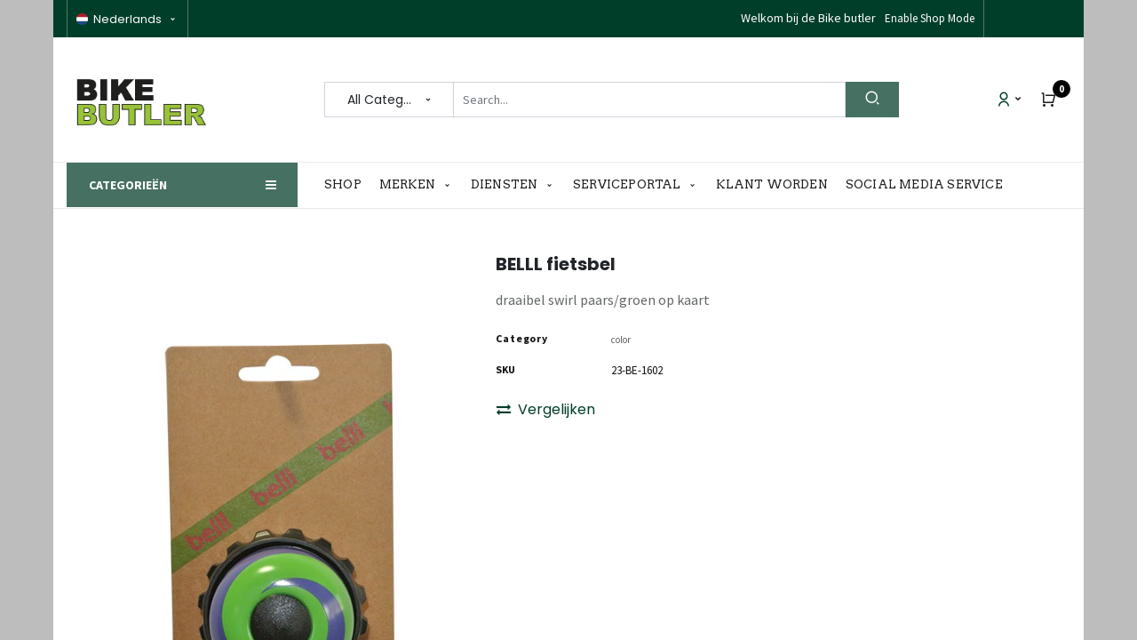

--- FILE ---
content_type: text/html; charset=utf-8
request_url: https://bike-butler.nl/shop/belll-fietsbel-draaibel-swirl-paars-groen-op-kaart-belll-fietsbel-10472
body_size: 120288
content:

        

    
<!DOCTYPE html>
        
        
        
<html lang="nl-NL" data-website-id="3" data-main-object="product.template(10472,)" data-add2cart-redirect="1">
    <head>
        <meta charset="utf-8"/>
        <meta http-equiv="X-UA-Compatible" content="IE=edge,chrome=1"/>
        <meta name="viewport" content="width=device-width, initial-scale=1"/>
        <meta name="generator" content="Odoo"/>
        <meta name="description" content="draaibel swirl paars/groen op kaart"/>
            
        <meta property="og:type" content="website"/>
        <meta property="og:title" content="BELLL fietsbel"/>
        <meta property="og:site_name" content="Bike Butler"/>
        <meta property="og:url" content="https://bike-butler.nl/shop/belll-fietsbel-draaibel-swirl-paars-groen-op-kaart-belll-fietsbel-10472"/>
        <meta property="og:image" content="https://bike-butler.nl/web/image/product.template/10472/image_1024?unique=645f93e"/>
        <meta property="og:description" content="draaibel swirl paars/groen op kaart"/>
            
        <meta name="twitter:card" content="summary_large_image"/>
        <meta name="twitter:title" content="BELLL fietsbel"/>
        <meta name="twitter:image" content="https://bike-butler.nl/web/image/product.template/10472/image_1024?unique=645f93e"/>
        <meta name="twitter:description" content="draaibel swirl paars/groen op kaart"/>
        
        <link rel="alternate" hreflang="nl" href="https://bike-butler.nl/shop/belll-fietsbel-draaibel-swirl-paars-groen-op-kaart-belll-fietsbel-10472"/>
        <link rel="alternate" hreflang="en" href="https://bike-butler.nl/en_US/shop/belll-fietsbel-draaibel-swirl-paars-groen-op-kaart-belll-fietsbel-10472"/>
        <link rel="alternate" hreflang="fr" href="https://bike-butler.nl/fr_FR/shop/belll-fietsbel-draaibel-swirl-paars-groen-op-kaart-belll-fietsbel-10472"/>
        <link rel="alternate" hreflang="de" href="https://bike-butler.nl/de_DE/shop/belll-fietsbel-draaibel-swirl-paars-groen-op-kaart-belll-fietsbel-10472"/>
        <link rel="alternate" hreflang="x-default" href="https://bike-butler.nl/shop/belll-fietsbel-draaibel-swirl-paars-groen-op-kaart-belll-fietsbel-10472"/>
        <link rel="canonical" href="https://bike-butler.nl/shop/belll-fietsbel-draaibel-swirl-paars-groen-op-kaart-belll-fietsbel-10472"/>
        
        <link rel="preconnect" href="https://fonts.gstatic.com/" crossorigin=""/>
        <title>BELLL fietsbel | Bike Butler</title>
        <link type="image/x-icon" rel="shortcut icon" href="/web/image/website/3/favicon?unique=1e04337"/>
			<link rel="preload" href="/theme_decor/static/lib/RemixIcon/remixicon.woff2?t=1580819880586" as="font" crossorigin=""/>
			<link rel="preload" href="/theme_decor/static/lib/linearicons/fonts/Linearicons-Free.woff2?w118d" as="font" crossorigin=""/>
			<link rel="preload" href="/theme_decor/static/lib/themify-icons/fonts/themify.woff?-fvbane" as="font" crossorigin=""/>
			<link rel="preload" href="/theme_decor/static/lib/icofont/fonts/icofont.woff2" as="font" crossorigin=""/>
        <link rel="preload" href="/web/static/src/libs/fontawesome/fonts/fontawesome-webfont.woff2?v=4.7.0" as="font" crossorigin=""/>
        <link type="text/css" rel="stylesheet" href="/web/assets/696486-38bbd26/3/web.assets_frontend.min.css" data-asset-bundle="web.assets_frontend" data-asset-version="38bbd26"/>
        <script id="web.layout.odooscript" type="text/javascript">
            var odoo = {
                csrf_token: "3195bc1ed521b15f674b5d87329dc0e3d2de001bo1799916615",
                debug: "",
            };
        </script>
        <script type="text/javascript">
            odoo.__session_info__ = {"is_admin": false, "is_system": false, "is_website_user": true, "user_id": false, "is_frontend": true, "profile_session": null, "profile_collectors": null, "profile_params": null, "show_effect": true, "bundle_params": {"lang": "en_US", "website_id": 3}, "translationURL": "/website/translations", "cache_hashes": {"translations": "f075a4e428a37e917d52c170a291bd33d15542df"}, "geoip_country_code": null, "geoip_phone_code": null, "lang_url_code": "nl_NL"};
            if (!/(^|;\s)tz=/.test(document.cookie)) {
                const userTZ = Intl.DateTimeFormat().resolvedOptions().timeZone;
                document.cookie = `tz=${userTZ}; path=/`;
            }
        </script>
        <script defer="defer" type="text/javascript" src="/web/assets/669651-3f1ca60/3/web.assets_frontend_minimal.min.js" data-asset-bundle="web.assets_frontend_minimal" data-asset-version="3f1ca60"></script>
        <script defer="defer" type="text/javascript" data-src="/web/assets/695222-3b5107c/3/web.assets_frontend_lazy.min.js" data-asset-bundle="web.assets_frontend_lazy" data-asset-version="3b5107c"></script>
        
        
    </head>
    <body>
        <div id="wrapwrap" class="   ">
            <div class="quick_modal_wrap"></div>
			<div class="d-block d-lg-none">
    	<div class="bizople-mbl-bottom-bar d-block d-xl-none bg-white">
			<div class="container">
				<div class="row align-items-center justify-content-center">
					<div class="col text-center bottom-sidebar-menu">
						<div class="text-center">
	                   		<a role="button" class="nav-link bottom-show-sidebar">
								<i class="ti ti-view-grid text-secondary"></i>
							</a>
						</div>
						<div class="text-center">
							<span class="text-secondary">Menu</span>
						</div>
					</div>
					<div class="col text-center bottom-bar-shop">
						<div class="text-center">
	                   		<a href="/shop" class="nav-link">
								<i class="text-secondary icon icon-House"></i>
							</a>
						</div>
						<div class="text-center">
							<span class="text-secondary">Shop</span>
						</div>
					</div>
					<div class="col text-center bottom-bar-filter d-none">
						<div class="text-center">
	                   		
							<a data-bs-toggle="offcanvas" data-bs-target="#o_wsale_offcanvas" class="nav-link bottom_bar_filter_button">
								<span class="text-secondary icon icon-MusicMixer"></span>
							</a>
						</div>
						<div class="text-center">
							<span class="text-secondary">Filter</span>
						</div>
					</div>
					<div class="col text-center bottom-bar-extra-menu">
						<div class="text-center">
	                   		<a class="nav-link open-extra-menu">
								<i class="text-secondary ti ti-angle-double-up"></i>
							</a>
						</div>
						<div class="text-center">
							<span class="text-secondary">More</span>
						</div>
					</div>
					<div class="col text-center bottom-bar-search">
						<div class="text-center">
	                   		<a class="nav-link" onclick="openSearchPopup()">
								<span class="text-secondary ri ri-search-2-line align-middle show-search"></span>
							</a>
						</div>
						<div class="text-center">
							<span class="text-secondary">Search</span>
						</div>
					</div>
					<div class="col text-center">

		

			<div class="header-myaccount dropdown dropup dropdown dropup bizople-acc-user">

				<a href="#" class="nav-link dropdown-toggle acc-dropdown" data-bs-toggle="dropdown">
					<span>
						<span class="ri ri-user-line align-middle"></span>
					</span>
				</a>

				<div class="dropdown-menu js_usermenu p-2" role="menu">
					<div class="text-center">
						<span>
							<a class="dropdown-item" href="/web/login">
								<span>Sign in</span>
							</a>
							<a class="dropdown-item" href="/web/signup">
								<span>Register</span>
							</a>
						</span>
					</div>
				</div>

				<div class="text-center">
					<span class="">Account</span>
				</div>
			</div>
		
					</div>
				</div>
			</div>
		</div>
		<div class="bizople-mbl-bottom-bar extra-menu-bar d-block d-xl-none bg-white">
			<div class="container">
				<div class="row align-items-center justify-content-center">
					<div class="col text-center">
						<div class="wishlist">
						</div>
					</div>
					<div class="col text-center">
						<div class="text-center">
	                   		<a href="/category" class="nav-link">
								<i class="text-secondary icofont-chair"></i>
							</a>
						</div>
						<div class="text-center">
							<span class="text-secondary">Category</span>
						</div>
					</div>
					<div class="col text-center d-none">
						<div class="text-center">
	                   		<a href="/brand" class="nav-link">
								<i class="text-secondary ti ti-view-grid"></i>
							</a>
						</div>
						<div class="text-center">
							<span class="text-secondary">Brand</span>
						</div>
					</div>
					<div class="col text-center bottom-bar-language">
						<ul class="menu-language js_language_selector mb0 list-inline text-lg-center">
		                    <li class="d-inline-block">
					            <div class="dropup dropdown">
					                <a href="#" class="nav-link dropdown-toggle" data-bs-toggle="dropdown" aria-haspopup="true" aria-expanded="true">
						                        <img width="18" src="/web/image/res.lang/15/flag_image?unique=ad326f7" title="Dutch / Nederlands" loading="lazy"/>
					                </a>
					                <div class="dropdown-menu" role="menu">
					                        <a class="dropdown-item js_change_lang text-center" href="/shop/belll-fietsbel-draaibel-swirl-paars-groen-op-kaart-belll-fietsbel-10472" data-url_code="nl_NL">
				                            	 Nederlands
					                        </a>
					                        <a class="dropdown-item js_change_lang text-center" href="/en_US/shop/belll-fietsbel-draaibel-swirl-paars-groen-op-kaart-belll-fietsbel-10472" data-url_code="en_US">
				                            	English (US)
					                        </a>
					                        <a class="dropdown-item js_change_lang text-center" href="/fr_FR/shop/belll-fietsbel-draaibel-swirl-paars-groen-op-kaart-belll-fietsbel-10472" data-url_code="fr_FR">
				                            	 Français
					                        </a>
					                        <a class="dropdown-item js_change_lang text-center" href="/de_DE/shop/belll-fietsbel-draaibel-swirl-paars-groen-op-kaart-belll-fietsbel-10472" data-url_code="de_DE">
				                            	 Deutsch
					                        </a>
					                </div>
					            </div>
					        </li>
					    </ul>
					    <div class="text-center">
							<span class="text-secondary lang_local_code text-uppercase">nl_NL</span>
						</div>
					</div>
				</div>
			</div>
		</div>
			</div>
		<div class="search-box">
			<div class="container">
				<div class="close-btn">
					<span class="search-text">Search for the product you want</span>
					<span class="close-text close-search">CLOSE
						<span class="ri ri-close-fill align-middle"></span>
					</span>
				</div>
				<a class="nav-link p-0">
					<form method="get" data-snippet="s_products_searchbar_input" class="o_searchbar_form o_wsale_products_searchbar_form o_wait_lazy_js s_wsale_products_searchbar_input" action="/shop">
	          		  	<input type="hidden" id="tvsearchCateg-popup" name="category"/>
		                <div class="dropdown dropup d-block d-md-inline-block search-categ-popup text-center border border-secondary">
	                    	<span class="ri ri-layout-grid-fill align-middle ms-3"></span>
		                    <button class="btn dropdown-toggle mx-auto" type="button" id="categbtn-popup" data-bs-toggle="dropdown" aria-haspopup="true" aria-expanded="false">
		                        <span class="categ-name text-truncate align-middle">
		                        	All Categories
		                        </span>
		                    </button>
		                    <div class="dropdown-menu rounded-0">
		                        
		                        <label class="dropdown-item select-category-popup text-primary">All Categories</label>
		                            <label class="dropdown-item select-category-popup" data-id="782">Magazijnopruiming</label>
		                            <label class="dropdown-item select-category-popup" data-id="827">Bellen</label>
		                            <label class="dropdown-item select-category-popup" data-id="843">Dragers</label>
		                            <label class="dropdown-item select-category-popup" data-id="847">Fietshelmen</label>
		                            <label class="dropdown-item select-category-popup" data-id="826">Fietstassen</label>
		                            <label class="dropdown-item select-category-popup" data-id="880">Kinderzitjes</label>
		                            <label class="dropdown-item select-category-popup" data-id="856">Kleding</label>
		                            <label class="dropdown-item select-category-popup" data-id="832">Kussentjes</label>
		                            <label class="dropdown-item select-category-popup" data-id="817">Kratten en Manden</label>
		                            <label class="dropdown-item select-category-popup" data-id="863">Onderdelen</label>
		                            <label class="dropdown-item select-category-popup" data-id="870">Reparatie &amp; Onderhoud</label>
		                            <label class="dropdown-item select-category-popup" data-id="850">Verlichting</label>
		                            <label class="dropdown-item select-category-popup" data-id="825">Sloten</label>
		                            <label class="dropdown-item select-category-popup" data-id="835">Zadeldekjes</label>
		                            <label class="dropdown-item select-category-popup" data-id="838">Zadels</label>
		                            <label class="dropdown-item select-category-popup" data-id="882">Kinderfietsen</label>
		                            <label class="dropdown-item select-category-popup" data-id="987">Helmen</label>
		                    </div>
		                  
		                </div>
			            <div role="search" class="input-group pt-4">
			              	<input type="search" name="search" class="search-query-bizople search-query-bizople-popup form-control oe_search_box" data-limit="5" data-display-description="true" data-display-price="true" data-display-image="true" data-search-type="products" data-display-extra-link="true" data-display-detail="true" data-order-by="name asc" placeholder="Search..."/>
			                <div class="input-group-append">
			                    <button type="submit" class="btn oe_search_button" aria-label="Search" title="Search">
			                      	<i class="ri ri-search-2-line align-middle text-800"></i>
			                    </button>
			                </div>
			            </div>
			            <input name="order" type="hidden" class="o_wsale_search_order_by o_search_order_by" value="name asc"/>
			        </form>
				</a>
			</div>
		</div>
                <header id="top" data-anchor="true" data-name="Header" class="  decor-header o_header_standard">
                    
                <nav data-name="Navbar" id="decor_header1" class="decor_header_one">
				<div class="top-header d-none d-lg-block">
					<div class="container">
						<div class="row">
							<div class="header_left col-md-4 col-lg-6 d-none d-md-flex">
								
        
            <div class="js_language_selector my-auto ms-0 menu-language dropdown d-print-none">
                <button type="button" data-bs-toggle="dropdown" aria-haspopup="true" aria-expanded="true" class="btn btn-sm btn-outline-secondary border-0 dropdown-toggle ">
    <img class="o_lang_flag" src="/base/static/img/country_flags/nl.png?height=25" loading="lazy"/>
                    <span class="align-middle"> Nederlands</span>
                </button>
                <div role="menu" class="dropdown-menu ">
                        <a href="/shop/belll-fietsbel-draaibel-swirl-paars-groen-op-kaart-belll-fietsbel-10472" class="dropdown-item js_change_lang active" data-url_code="nl_NL">
    <img class="o_lang_flag" src="/base/static/img/country_flags/nl.png?height=25" loading="lazy"/>
                            <span> Nederlands</span>
                        </a>
                        <a href="/en_US/shop/belll-fietsbel-draaibel-swirl-paars-groen-op-kaart-belll-fietsbel-10472" class="dropdown-item js_change_lang " data-url_code="en_US">
    <img class="o_lang_flag" src="/base/static/img/country_flags/us.png?height=25" loading="lazy"/>
                            <span>English (US)</span>
                        </a>
                        <a href="/fr_FR/shop/belll-fietsbel-draaibel-swirl-paars-groen-op-kaart-belll-fietsbel-10472" class="dropdown-item js_change_lang " data-url_code="fr_FR">
    <img class="o_lang_flag" src="/base/static/img/country_flags/fr.png?height=25" loading="lazy"/>
                            <span> Français</span>
                        </a>
                        <a href="/de_DE/shop/belll-fietsbel-draaibel-swirl-paars-groen-op-kaart-belll-fietsbel-10472" class="dropdown-item js_change_lang " data-url_code="de_DE">
    <img class="o_lang_flag" src="/base/static/img/country_flags/de.png?height=25" loading="lazy"/>
                            <span> Deutsch</span>
                        </a>
                </div>
            </div>
        
								
							</div>
							<div class="header_right justify-content-end col-md-8 d-none d-md-flex col-lg-5 pb0" style="text-align: justify;">
								<div class="top-navigation">Welkom bij de Bike butler<p>
										</p><div class="d-flex"></div><ul class="menus d-flex">
										<li class="menu-item">
																			</li>
										<li class="menu-item">
											
												
											
										</li>
                <li class="menu-item">
                    <a class="shop-mode-btn nav-link pe-0" type="button">
                        Disable Shop Mode
                    </a>
                </li>
									</ul>
								</div>
							</div>
						</div>
					</div>
				</div>
				<div class="middle-header">
					<div class="container">
						<div class="row align-items-center">
							<div class="mobile-sidebar-toggle header_left col-lg-3 d-flex align-items-center">
								<button type="button" id="show-sidebar" class="mobile-sidebar-toggle btn btn-md d-block d-lg-none ">
									<span class="ti ti-view-grid text-secondary"></span>
								</button>
								<div class="website-logo-left align-items-center d-flex justify-content-center justify-content-md-start mx-auto mx-lg-0">
									<a href="/" class="navbar-brand logo m-0">
							            <span role="img" aria-label="Logo of Bike Butler" title="Bike Butler"><img src="/web/image/website/3/logo/Bike%20Butler?unique=1e04337" class="img img-fluid" alt="Bike Butler" loading="lazy"/></span>
							        </a>
								</div>
    	<div class="mobile-cart d-block d-lg-none ">
			<li class="list-unstyled header_cart o_wsale_my_cart nav-item  ">
	        	<a href="/shop/cart" class="nav-link">
	                <span class="text-secondary ri ri-shopping-cart-line align-middle"></span>
	                <sup class="my_cart_quantity badge text-bg-secondary" data-order-id="">0</sup>
	            </a>
	        </li>
		</div>
							</div>
							<div class="header-center col-md-6 col-xl-7 d-none d-lg-block">
								<div class="">
									<div class="bizople-search nav-search">
										<div class="search">
		<form method="get" data-snippet="s_products_searchbar_input" class="o_searchbar_form o_wsale_products_searchbar_form o_wait_lazy_js s_wsale_products_searchbar_input d-flex" action="/shop">
          		  	
                    <input type="hidden" id="tvsearchCateg" name="category"/>
                <div class="dropdown dropup d-inline-block search-categ">
                    <button class="btn dropdown-toggle text-truncate h-100" type="button" id="categbtn" data-bs-toggle="dropdown" aria-haspopup="true" aria-expanded="false">
                        <span class="categ-name text-truncate align-middle">
                        	
	                        All Categories
                        </span>
                    </button>
                    <div class="dropdown-menu">
                        
                        <label class="dropdown-item select-category text-primary">All Categories</label>
                            
                            <label class="dropdown-item select-category" data-id="782">Magazijnopruiming</label>
                            
                            <label class="dropdown-item select-category" data-id="827">Bellen</label>
                            
                            <label class="dropdown-item select-category" data-id="843">Dragers</label>
                            
                            <label class="dropdown-item select-category" data-id="847">Fietshelmen</label>
                            
                            <label class="dropdown-item select-category" data-id="826">Fietstassen</label>
                            
                            <label class="dropdown-item select-category" data-id="880">Kinderzitjes</label>
                            
                            <label class="dropdown-item select-category" data-id="856">Kleding</label>
                            
                            <label class="dropdown-item select-category" data-id="832">Kussentjes</label>
                            
                            <label class="dropdown-item select-category" data-id="817">Kratten en Manden</label>
                            
                            <label class="dropdown-item select-category" data-id="863">Onderdelen</label>
                            
                            <label class="dropdown-item select-category" data-id="870">Reparatie &amp; Onderhoud</label>
                            
                            <label class="dropdown-item select-category" data-id="850">Verlichting</label>
                            
                            <label class="dropdown-item select-category" data-id="825">Sloten</label>
                            
                            <label class="dropdown-item select-category" data-id="835">Zadeldekjes</label>
                            
                            <label class="dropdown-item select-category" data-id="838">Zadels</label>
                            
                            <label class="dropdown-item select-category" data-id="882">Kinderfietsen</label>
                            
                            <label class="dropdown-item select-category" data-id="987">Helmen</label>
                    </div>
                  
                </div>
            <div role="search" class="input-group">
              	 <input type="search" name="search" class="search-query-bizople search-query-bizople-popup form-control oe_search_box" data-limit="5" data-display-description="true" data-display-price="true" data-display-image="true" data-search-type="products" data-display-extra-link="true" data-display-detail="true" data-order-by="name asc" placeholder="Search..."/>
            </div>
            <div class="input-group-append">
                <button type="submit" class="btn btn-secondary oe_search_button h-100" aria-label="Search" title="Search">
                  	<i class="ri ri-search-2-line"></i>
                </button>
            </div>
            <input name="order" type="hidden" class="o_wsale_search_order_by o_search_order_by" value="name asc"/>
        </form>
										</div>
									</div>
								</div>
							</div>
							<div class="header_right col-md-3 col-xl-2 d-none d-lg-flex align-items-center ">

		

			<div class="header-myaccount dropdown dropup d-flex align-items-center ms-auto">

				<a href="#" class="nav-link dropdown-toggle acc-dropdown" data-bs-toggle="dropdown">
					<span>
						<span class="ri ri-user-line align-middle"></span>
					</span>
				</a>

				<div class="dropdown-menu js_usermenu p-2" role="menu">
					<div class="text-center">
						<span>
							<a class="dropdown-item" href="/web/login">
								<span>Sign in</span>
							</a>
							<a class="dropdown-item" href="/web/signup">
								<span>Register</span>
							</a>
						</span>
					</div>
				</div>

			</div>
		
		                		<div class="bizople-add-to-cart align-middle" id="">
		                			
        
            <li class="nav-item list-unstyled divider d-none"></li> 
            <li class="o_wsale_my_cart align-self-md-start  nav-item list-unstyled">
                <a href="/shop/cart" class="nav-link">
                    <i class="fa fa-shopping-cart o_editable_media"></i>
                    <sup class="my_cart_quantity badge text-bg-primary" data-order-id="">0</sup>
                </a>
            </li>
        
							        
								</div>
								<div class="wishlist align-middle">
									
        
            <li class="o_wsale_my_wish d-none nav-item list-unstyled o_wsale_my_wish_hide_empty">
                <a href="/shop/wishlist" class="nav-link">
                    <i class="fa fa-1x fa-heart o_editable_media"></i>
                    <sup class="my_wish_quantity o_animate_blink badge text-bg-primary">0</sup>
                </a>
            </li>
        
									
								</div>
							</div>
						</div>
					</div>
				</div>
				<div class="bottom-header d-none d-lg-block">
					<div class="container">
						<div class="row justify-content-center align-items-center">
							<div class="col-md-3">
								<div class="product-category">
	        <div class="dropdown dropup">
	            <a href="#" class="dropdown-btn text-white dropdown-toggle nav-link" data-bs-toggle="dropdown">
	                <span class="fa fa-bars me-2" data-bs-original-title="" title="" aria-describedby="tooltip244204" contenteditable="false"></span>&nbsp; &nbsp;<span class="d-none d-md-inline-block">Categorieën</span></a>
	            <ul class="dropdown-menu decor-header-category" id="mbl-target">
        <li class="dropdown dropdown-submenu nav-item">
            <a class="nav-link dropdown-toggle" href="/shop/category/782">
            	<span>
	            	<span>Magazijnopruiming</span>
		            	(<span>
		                    10
		                </span>)
		        </span>
	            <i class="ti ti-angle-right text-primary caret-icon-pos"></i>
            </a>
            
            <ul class="dropdown-menu">
        <li class="dropdown dropdown-submenu nav-item">
            <a class="nav-link dropdown-toggle" href="/shop/category/783">
            	<span>
	            	<span>Saddles / Selle royal</span>
		            	(<span>
		                    0
		                </span>)
		        </span>
            </a>
            
        </li>
        <li class="dropdown dropdown-submenu nav-item">
            <a class="nav-link dropdown-toggle" href="/shop/category/784">
            	<span>
	            	<span>Hangslot2</span>
		            	(<span>
		                    0
		                </span>)
		        </span>
            </a>
            
        </li>
        <li class="dropdown dropdown-submenu nav-item">
            <a class="nav-link dropdown-toggle" href="/shop/category/785">
            	<span>
	            	<span>Bellen</span>
		            	(<span>
		                    1
		                </span>)
		        </span>
            </a>
            
        </li>
        <li class="dropdown dropdown-submenu nav-item">
            <a class="nav-link dropdown-toggle" href="/shop/category/786">
            	<span>
	            	<span>Lichten</span>
		            	(<span>
		                    0
		                </span>)
		        </span>
            </a>
            
        </li>
        <li class="dropdown dropdown-submenu nav-item">
            <a class="nav-link dropdown-toggle" href="/shop/category/787">
            	<span>
	            	<span>Dragers</span>
		            	(<span>
		                    0
		                </span>)
		        </span>
            </a>
            
        </li>
        <li class="dropdown dropdown-submenu nav-item">
            <a class="nav-link dropdown-toggle" href="/shop/category/788">
            	<span>
	            	<span>Fietslot</span>
		            	(<span>
		                    1
		                </span>)
		        </span>
            </a>
            
        </li>
        <li class="dropdown dropdown-submenu nav-item">
            <a class="nav-link dropdown-toggle" href="/shop/category/789">
            	<span>
	            	<span>Tas</span>
		            	(<span>
		                    3
		                </span>)
		        </span>
            </a>
            
        </li>
        <li class="dropdown dropdown-submenu nav-item">
            <a class="nav-link dropdown-toggle" href="/shop/category/790">
            	<span>
	            	<span>Jasbeschermer</span>
		            	(<span>
		                    0
		                </span>)
		        </span>
            </a>
            
        </li>
        <li class="dropdown dropdown-submenu nav-item">
            <a class="nav-link dropdown-toggle" href="/shop/category/791">
            	<span>
	            	<span>Krathoes</span>
		            	(<span>
		                    1
		                </span>)
		        </span>
            </a>
            
        </li>
        <li class="dropdown dropdown-submenu nav-item">
            <a class="nav-link dropdown-toggle" href="/shop/category/793">
            	<span>
	            	<span>Krat</span>
		            	(<span>
		                    0
		                </span>)
		        </span>
            </a>
            
        </li>
        <li class="dropdown dropdown-submenu nav-item">
            <a class="nav-link dropdown-toggle" href="/shop/category/794">
            	<span>
	            	<span>Kussen</span>
		            	(<span>
		                    0
		                </span>)
		        </span>
            </a>
            
        </li>
        <li class="dropdown dropdown-submenu nav-item">
            <a class="nav-link dropdown-toggle" href="/shop/category/795">
            	<span>
	            	<span>Covers</span>
		            	(<span>
		                    0
		                </span>)
		        </span>
            </a>
            
        </li>
        <li class="dropdown dropdown-submenu nav-item">
            <a class="nav-link dropdown-toggle" href="/shop/category/797">
            	<span>
	            	<span>Zadeldekje</span>
		            	(<span>
		                    2
		                </span>)
		        </span>
            </a>
            
        </li>
            </ul>
        </li>
        <li class="dropdown dropdown-submenu nav-item">
            <a class="nav-link dropdown-toggle" href="/shop/category/827">
            	<span>
	            	<span>Bellen</span>
		            	(<span>
		                    131
		                </span>)
		        </span>
	            <i class="ti ti-angle-right text-primary caret-icon-pos"></i>
            </a>
            
            <ul class="dropdown-menu">
        <li class="dropdown dropdown-submenu nav-item">
            <a class="nav-link dropdown-toggle" href="/shop/category/830">
            	<span>
	            	<span>Kinderbellen</span>
		            	(<span>
		                    45
		                </span>)
		        </span>
            </a>
            
        </li>
        <li class="dropdown dropdown-submenu nav-item">
            <a class="nav-link dropdown-toggle" href="/shop/category/829">
            	<span>
	            	<span>Sportieve Bellen</span>
		            	(<span>
		                    38
		                </span>)
		        </span>
            </a>
            
        </li>
        <li class="dropdown dropdown-submenu nav-item">
            <a class="nav-link dropdown-toggle" href="/shop/category/828">
            	<span>
	            	<span>Klassieke Bellen</span>
		            	(<span>
		                    49
		                </span>)
		        </span>
            </a>
            
        </li>
            </ul>
        </li>
        <li class="dropdown dropdown-submenu nav-item">
            <a class="nav-link dropdown-toggle" href="/shop/category/843">
            	<span>
	            	<span>Dragers</span>
		            	(<span>
		                    24
		                </span>)
		        </span>
	            <i class="ti ti-angle-right text-primary caret-icon-pos"></i>
            </a>
            
            <ul class="dropdown-menu">
        <li class="dropdown dropdown-submenu nav-item">
            <a class="nav-link dropdown-toggle" href="/shop/category/845">
            	<span>
	            	<span>Achterdragers</span>
		            	(<span>
		                    6
		                </span>)
		        </span>
            </a>
            
        </li>
        <li class="dropdown dropdown-submenu nav-item">
            <a class="nav-link dropdown-toggle" href="/shop/category/846">
            	<span>
	            	<span>Drager accessoires en onderdelen</span>
		            	(<span>
		                    9
		                </span>)
		        </span>
            </a>
            
        </li>
        <li class="dropdown dropdown-submenu nav-item">
            <a class="nav-link dropdown-toggle" href="/shop/category/844">
            	<span>
	            	<span>Voordragers</span>
		            	(<span>
		                    9
		                </span>)
		        </span>
            </a>
            
        </li>
            </ul>
        </li>
        <li class="dropdown dropdown-submenu nav-item">
            <a class="nav-link dropdown-toggle" href="/shop/category/847">
            	<span>
	            	<span>Fietshelmen</span>
		            	(<span>
		                    24
		                </span>)
		        </span>
	            <i class="ti ti-angle-right text-primary caret-icon-pos"></i>
            </a>
            
            <ul class="dropdown-menu">
        <li class="dropdown dropdown-submenu nav-item">
            <a class="nav-link dropdown-toggle" href="/shop/category/848">
            	<span>
	            	<span>Helmen</span>
		            	(<span>
		                    12
		                </span>)
		        </span>
            </a>
            
        </li>
        <li class="dropdown dropdown-submenu nav-item">
            <a class="nav-link dropdown-toggle" href="/shop/category/849">
            	<span>
	            	<span>Kinderhelmen</span>
		            	(<span>
		                    12
		                </span>)
		        </span>
            </a>
            
        </li>
            </ul>
        </li>
        <li class="dropdown dropdown-submenu nav-item">
            <a class="nav-link dropdown-toggle" href="/shop/category/826">
            	<span>
	            	<span>Fietstassen</span>
		            	(<span>
		                    183
		                </span>)
		        </span>
	            <i class="ti ti-angle-right text-primary caret-icon-pos"></i>
            </a>
            
            <ul class="dropdown-menu">
        <li class="dropdown dropdown-submenu nav-item">
            <a class="nav-link dropdown-toggle" href="/shop/category/810">
            	<span>
	            	<span>Enkele fietstassen</span>
		            	(<span>
		                    35
		                </span>)
		        </span>
            </a>
            
        </li>
        <li class="dropdown dropdown-submenu nav-item">
            <a class="nav-link dropdown-toggle" href="/shop/category/809">
            	<span>
	            	<span>Dubbele fietstassen</span>
		            	(<span>
		                    122
		                </span>)
		        </span>
            </a>
            
        </li>
        <li class="dropdown dropdown-submenu nav-item">
            <a class="nav-link dropdown-toggle" href="/shop/category/813">
            	<span>
	            	<span>Rugtassen</span>
		            	(<span>
		                    3
		                </span>)
		        </span>
            </a>
            
        </li>
        <li class="dropdown dropdown-submenu nav-item">
            <a class="nav-link dropdown-toggle" href="/shop/category/815">
            	<span>
	            	<span>Schoudertassen</span>
		            	(<span>
		                    11
		                </span>)
		        </span>
            </a>
            
        </li>
        <li class="dropdown dropdown-submenu nav-item">
            <a class="nav-link dropdown-toggle" href="/shop/category/816">
            	<span>
	            	<span>Shoppertassen</span>
		            	(<span>
		                    12
		                </span>)
		        </span>
            </a>
            
        </li>
        <li class="dropdown dropdown-submenu nav-item">
            <a class="nav-link dropdown-toggle" href="/shop/category/814">
            	<span>
	            	<span>Tas accessoires</span>
		            	(<span>
		                    16
		                </span>)
		        </span>
            </a>
            
        </li>
            </ul>
        </li>
        <li class="dropdown dropdown-submenu nav-item">
            <a class="nav-link dropdown-toggle" href="/shop/category/880">
            	<span>
	            	<span>Kinderzitjes</span>
		            	(<span>
		                    8
		                </span>)
		        </span>
	            <i class="ti ti-angle-right text-primary caret-icon-pos"></i>
            </a>
            
            <ul class="dropdown-menu">
        <li class="dropdown dropdown-submenu nav-item">
            <a class="nav-link dropdown-toggle" href="/shop/category/881">
            	<span>
	            	<span>​</span>
		            	(<span>
		                    0
		                </span>)
		        </span>
            </a>
            
        </li>
        <li class="dropdown dropdown-submenu nav-item">
            <a class="nav-link dropdown-toggle" href="/shop/category/841">
            	<span>
	            	<span>Zadels op Stang</span>
		            	(<span>
		                    8
		                </span>)
		        </span>
            </a>
            
        </li>
            </ul>
        </li>
        <li class="dropdown dropdown-submenu nav-item">
            <a class="nav-link dropdown-toggle" href="/shop/category/856">
            	<span>
	            	<span>Kleding</span>
		            	(<span>
		                    119
		                </span>)
		        </span>
	            <i class="ti ti-angle-right text-primary caret-icon-pos"></i>
            </a>
            
            <ul class="dropdown-menu">
        <li class="dropdown dropdown-submenu nav-item">
            <a class="nav-link dropdown-toggle" href="/shop/category/858">
            	<span>
	            	<span>Handwarmers</span>
		            	(<span>
		                    13
		                </span>)
		        </span>
            </a>
            
        </li>
        <li class="dropdown dropdown-submenu nav-item">
            <a class="nav-link dropdown-toggle" href="/shop/category/859">
            	<span>
	            	<span>Kinderkleding</span>
		            	(<span>
		                    77
		                </span>)
		        </span>
	            <i class="ti ti-angle-right text-primary caret-icon-pos"></i>
            </a>
            
            <ul class="dropdown-menu">
        <li class="dropdown dropdown-submenu nav-item">
            <a class="nav-link dropdown-toggle" href="/shop/category/915">
            	<span>
	            	<span>Handschoenen</span>
		            	(<span>
		                    66
		                </span>)
		        </span>
            </a>
            
        </li>
        <li class="dropdown dropdown-submenu nav-item">
            <a class="nav-link dropdown-toggle" href="/shop/category/861">
            	<span>
	            	<span>Padsets</span>
		            	(<span>
		                    8
		                </span>)
		        </span>
            </a>
            
        </li>
        <li class="dropdown dropdown-submenu nav-item">
            <a class="nav-link dropdown-toggle" href="/shop/category/862">
            	<span>
	            	<span>Regenkleding</span>
		            	(<span>
		                    3
		                </span>)
		        </span>
            </a>
            
        </li>
            </ul>
        </li>
        <li class="dropdown dropdown-submenu nav-item">
            <a class="nav-link dropdown-toggle" href="/shop/category/857">
            	<span>
	            	<span>Regenkleding</span>
		            	(<span>
		                    32
		                </span>)
		        </span>
            </a>
            
        </li>
            </ul>
        </li>
        <li class="dropdown dropdown-submenu nav-item">
            <a class="nav-link dropdown-toggle" href="/shop/category/832">
            	<span>
	            	<span>Kussentjes</span>
		            	(<span>
		                    111
		                </span>)
		        </span>
	            <i class="ti ti-angle-right text-primary caret-icon-pos"></i>
            </a>
            
            <ul class="dropdown-menu">
        <li class="dropdown dropdown-submenu nav-item">
            <a class="nav-link dropdown-toggle" href="/shop/category/834">
            	<span>
	            	<span>Kleine kussentjes</span>
		            	(<span>
		                    63
		                </span>)
		        </span>
            </a>
            
        </li>
        <li class="dropdown dropdown-submenu nav-item">
            <a class="nav-link dropdown-toggle" href="/shop/category/833">
            	<span>
	            	<span>Grote kussentjes</span>
		            	(<span>
		                    48
		                </span>)
		        </span>
            </a>
            
        </li>
            </ul>
        </li>
        <li class="dropdown dropdown-submenu nav-item">
            <a class="nav-link dropdown-toggle" href="/shop/category/817">
            	<span>
	            	<span>Kratten en Manden</span>
		            	(<span>
		                    124
		                </span>)
		        </span>
	            <i class="ti ti-angle-right text-primary caret-icon-pos"></i>
            </a>
            
            <ul class="dropdown-menu">
        <li class="dropdown dropdown-submenu nav-item">
            <a class="nav-link dropdown-toggle" href="/shop/category/818">
            	<span>
	            	<span>Houten Kratten</span>
		            	(<span>
		                    3
		                </span>)
		        </span>
            </a>
            
        </li>
        <li class="dropdown dropdown-submenu nav-item">
            <a class="nav-link dropdown-toggle" href="/shop/category/823">
            	<span>
	            	<span>Krat of mand accessoires</span>
		            	(<span>
		                    39
		                </span>)
		        </span>
            </a>
            
        </li>
        <li class="dropdown dropdown-submenu nav-item">
            <a class="nav-link dropdown-toggle" href="/shop/category/820">
            	<span>
	            	<span>Rieten Manden</span>
		            	(<span>
		                    48
		                </span>)
		        </span>
            </a>
            
        </li>
        <li class="dropdown dropdown-submenu nav-item">
            <a class="nav-link dropdown-toggle" href="/shop/category/821">
            	<span>
	            	<span>Kunststof Kratten</span>
		            	(<span>
		                    19
		                </span>)
		        </span>
            </a>
            
        </li>
        <li class="dropdown dropdown-submenu nav-item">
            <a class="nav-link dropdown-toggle" href="/shop/category/822">
            	<span>
	            	<span>Kunststof Manden</span>
		            	(<span>
		                    6
		                </span>)
		        </span>
            </a>
            
        </li>
        <li class="dropdown dropdown-submenu nav-item">
            <a class="nav-link dropdown-toggle" href="/shop/category/819">
            	<span>
	            	<span>Stalen Mandjes</span>
		            	(<span>
		                    2
		                </span>)
		        </span>
            </a>
            
        </li>
        <li class="dropdown dropdown-submenu nav-item">
            <a class="nav-link dropdown-toggle" href="/shop/category/824">
            	<span>
	            	<span>Stuurmand</span>
		            	(<span>
		                    16
		                </span>)
		        </span>
            </a>
            
        </li>
            </ul>
        </li>
        <li class="dropdown dropdown-submenu nav-item">
            <a class="nav-link dropdown-toggle" href="/shop/category/863">
            	<span>
	            	<span>Onderdelen</span>
		            	(<span>
		                    83
		                </span>)
		        </span>
	            <i class="ti ti-angle-right text-primary caret-icon-pos"></i>
            </a>
            
            <ul class="dropdown-menu">
        <li class="dropdown dropdown-submenu nav-item">
            <a class="nav-link dropdown-toggle" href="/shop/category/867">
            	<span>
	            	<span>Binders en Elastieken</span>
		            	(<span>
		                    25
		                </span>)
		        </span>
            </a>
            
        </li>
        <li class="dropdown dropdown-submenu nav-item">
            <a class="nav-link dropdown-toggle" href="/shop/category/869">
            	<span>
	            	<span>Diverse onderdelen</span>
		            	(<span>
		                    8
		                </span>)
		        </span>
            </a>
            
        </li>
        <li class="dropdown dropdown-submenu nav-item">
            <a class="nav-link dropdown-toggle" href="/shop/category/865">
            	<span>
	            	<span>Kettingen</span>
		            	(<span>
		                    14
		                </span>)
		        </span>
            </a>
            
        </li>
        <li class="dropdown dropdown-submenu nav-item">
            <a class="nav-link dropdown-toggle" href="/shop/category/864">
            	<span>
	            	<span>Handvatten</span>
		            	(<span>
		                    14
		                </span>)
		        </span>
            </a>
            
        </li>
        <li class="dropdown dropdown-submenu nav-item">
            <a class="nav-link dropdown-toggle" href="/shop/category/868">
            	<span>
	            	<span>Standaarden</span>
		            	(<span>
		                    13
		                </span>)
		        </span>
            </a>
            
        </li>
        <li class="dropdown dropdown-submenu nav-item">
            <a class="nav-link dropdown-toggle" href="/shop/category/866">
            	<span>
	            	<span>Pedalen</span>
		            	(<span>
		                    9
		                </span>)
		        </span>
            </a>
            
        </li>
            </ul>
        </li>
        <li class="dropdown dropdown-submenu nav-item">
            <a class="nav-link dropdown-toggle" href="/shop/category/870">
            	<span>
	            	<span>Reparatie &amp; Onderhoud</span>
		            	(<span>
		                    52
		                </span>)
		        </span>
	            <i class="ti ti-angle-right text-primary caret-icon-pos"></i>
            </a>
            
            <ul class="dropdown-menu">
        <li class="dropdown dropdown-submenu nav-item">
            <a class="nav-link dropdown-toggle" href="/shop/category/879">
            	<span>
	            	<span>Banden</span>
		            	(<span>
		                    16
		                </span>)
		        </span>
            </a>
            
        </li>
        <li class="dropdown dropdown-submenu nav-item">
            <a class="nav-link dropdown-toggle" href="/shop/category/878">
            	<span>
	            	<span>Batterijen</span>
		            	(<span>
		                    0
		                </span>)
		        </span>
            </a>
            
        </li>
        <li class="dropdown dropdown-submenu nav-item">
            <a class="nav-link dropdown-toggle" href="/shop/category/873">
            	<span>
	            	<span>Bouten en Moeren</span>
		            	(<span>
		                    3
		                </span>)
		        </span>
            </a>
            
        </li>
        <li class="dropdown dropdown-submenu nav-item">
            <a class="nav-link dropdown-toggle" href="/shop/category/877">
            	<span>
	            	<span>Diverse reparaties</span>
		            	(<span>
		                    2
		                </span>)
		        </span>
            </a>
            
        </li>
        <li class="dropdown dropdown-submenu nav-item">
            <a class="nav-link dropdown-toggle" href="/shop/category/874">
            	<span>
	            	<span>Gereedschap</span>
		            	(<span>
		                    4
		                </span>)
		        </span>
            </a>
            
        </li>
        <li class="dropdown dropdown-submenu nav-item">
            <a class="nav-link dropdown-toggle" href="/shop/category/871">
            	<span>
	            	<span>Kabels en Remmen</span>
		            	(<span>
		                    10
		                </span>)
		        </span>
            </a>
            
        </li>
        <li class="dropdown dropdown-submenu nav-item">
            <a class="nav-link dropdown-toggle" href="/shop/category/872">
            	<span>
	            	<span>Pompen</span>
		            	(<span>
		                    4
		                </span>)
		        </span>
            </a>
            
        </li>
        <li class="dropdown dropdown-submenu nav-item">
            <a class="nav-link dropdown-toggle" href="/shop/category/875">
            	<span>
	            	<span>Smeermiddelen</span>
		            	(<span>
		                    14
		                </span>)
		        </span>
            </a>
            
        </li>
        <li class="dropdown dropdown-submenu nav-item">
            <a class="nav-link dropdown-toggle" href="/shop/category/876">
            	<span>
	            	<span>Tape</span>
		            	(<span>
		                    0
		                </span>)
		        </span>
            </a>
            
        </li>
            </ul>
        </li>
        <li class="dropdown dropdown-submenu nav-item">
            <a class="nav-link dropdown-toggle" href="/shop/category/850">
            	<span>
	            	<span>Verlichting</span>
		            	(<span>
		                    59
		                </span>)
		        </span>
	            <i class="ti ti-angle-right text-primary caret-icon-pos"></i>
            </a>
            
            <ul class="dropdown-menu">
        <li class="dropdown dropdown-submenu nav-item">
            <a class="nav-link dropdown-toggle" href="/shop/category/853">
            	<span>
	            	<span>Achterverlichting</span>
		            	(<span>
		                    14
		                </span>)
		        </span>
            </a>
            
        </li>
        <li class="dropdown dropdown-submenu nav-item">
            <a class="nav-link dropdown-toggle" href="/shop/category/854">
            	<span>
	            	<span>Accesoire verlichting</span>
		            	(<span>
		                    6
		                </span>)
		        </span>
            </a>
            
        </li>
        <li class="dropdown dropdown-submenu nav-item">
            <a class="nav-link dropdown-toggle" href="/shop/category/851">
            	<span>
	            	<span>Voorverlichting</span>
		            	(<span>
		                    22
		                </span>)
		        </span>
            </a>
            
        </li>
        <li class="dropdown dropdown-submenu nav-item">
            <a class="nav-link dropdown-toggle" href="/shop/category/855">
            	<span>
	            	<span>Verlichtingsonderdelen en accessoires</span>
		            	(<span>
		                    5
		                </span>)
		        </span>
            </a>
            
        </li>
        <li class="dropdown dropdown-submenu nav-item">
            <a class="nav-link dropdown-toggle" href="/shop/category/852">
            	<span>
	            	<span>Verlichtingssets</span>
		            	(<span>
		                    12
		                </span>)
		        </span>
            </a>
            
        </li>
            </ul>
        </li>
        <li class="dropdown dropdown-submenu nav-item">
            <a class="nav-link dropdown-toggle" href="/shop/category/825">
            	<span>
	            	<span>Sloten</span>
		            	(<span>
		                    98
		                </span>)
		        </span>
	            <i class="ti ti-angle-right text-primary caret-icon-pos"></i>
            </a>
            
            <ul class="dropdown-menu">
        <li class="dropdown dropdown-submenu nav-item">
            <a class="nav-link dropdown-toggle" href="/shop/category/800">
            	<span>
	            	<span>Beugelsloten</span>
		            	(<span>
		                    6
		                </span>)
		        </span>
            </a>
            
        </li>
        <li class="dropdown dropdown-submenu nav-item">
            <a class="nav-link dropdown-toggle" href="/shop/category/801">
            	<span>
	            	<span>Hangsloten</span>
		            	(<span>
		                    10
		                </span>)
		        </span>
            </a>
            
        </li>
        <li class="dropdown dropdown-submenu nav-item">
            <a class="nav-link dropdown-toggle" href="/shop/category/802">
            	<span>
	            	<span>Insteeksloten</span>
		            	(<span>
		                    4
		                </span>)
		        </span>
            </a>
            
        </li>
        <li class="dropdown dropdown-submenu nav-item">
            <a class="nav-link dropdown-toggle" href="/shop/category/803">
            	<span>
	            	<span>Kabelsloten</span>
		            	(<span>
		                    6
		                </span>)
		        </span>
            </a>
            
        </li>
        <li class="dropdown dropdown-submenu nav-item">
            <a class="nav-link dropdown-toggle" href="/shop/category/799">
            	<span>
	            	<span>Kettingsloten</span>
		            	(<span>
		                    56
		                </span>)
		        </span>
            </a>
            
        </li>
        <li class="dropdown dropdown-submenu nav-item">
            <a class="nav-link dropdown-toggle" href="/shop/category/804">
            	<span>
	            	<span>Ringsloten</span>
		            	(<span>
		                    5
		                </span>)
		        </span>
            </a>
            
        </li>
        <li class="dropdown dropdown-submenu nav-item">
            <a class="nav-link dropdown-toggle" href="/shop/category/805">
            	<span>
	            	<span>Vouwsloten</span>
		            	(<span>
		                    4
		                </span>)
		        </span>
            </a>
            
        </li>
        <li class="dropdown dropdown-submenu nav-item">
            <a class="nav-link dropdown-toggle" href="/shop/category/806">
            	<span>
	            	<span>Slot accessoires en onderdelen</span>
		            	(<span>
		                    11
		                </span>)
		        </span>
            </a>
            
        </li>
        <li class="dropdown dropdown-submenu nav-item">
            <a class="nav-link dropdown-toggle" href="/shop/category/808">
            	<span>
	            	<span>Textielsloten</span>
		            	(<span>
		                    33
		                </span>)
		        </span>
            </a>
            
        </li>
            </ul>
        </li>
        <li class="dropdown dropdown-submenu nav-item">
            <a class="nav-link dropdown-toggle" href="/shop/category/835">
            	<span>
	            	<span>Zadeldekjes</span>
		            	(<span>
		                    49
		                </span>)
		        </span>
	            <i class="ti ti-angle-right text-primary caret-icon-pos"></i>
            </a>
            
            <ul class="dropdown-menu">
        <li class="dropdown dropdown-submenu nav-item">
            <a class="nav-link dropdown-toggle" href="/shop/category/837">
            	<span>
	            	<span>Zadeldekjes</span>
		            	(<span>
		                    45
		                </span>)
		        </span>
            </a>
            
        </li>
        <li class="dropdown dropdown-submenu nav-item">
            <a class="nav-link dropdown-toggle" href="/shop/category/836">
            	<span>
	            	<span>Zadeldek accessoires</span>
		            	(<span>
		                    4
		                </span>)
		        </span>
            </a>
            
        </li>
            </ul>
        </li>
        <li class="dropdown dropdown-submenu nav-item">
            <a class="nav-link dropdown-toggle" href="/shop/category/838">
            	<span>
	            	<span>Zadels</span>
		            	(<span>
		                    30
		                </span>)
		        </span>
	            <i class="ti ti-angle-right text-primary caret-icon-pos"></i>
            </a>
            
            <ul class="dropdown-menu">
        <li class="dropdown dropdown-submenu nav-item">
            <a class="nav-link dropdown-toggle" href="/shop/category/839">
            	<span>
	            	<span>Comfortzadels</span>
		            	(<span>
		                    23
		                </span>)
		        </span>
            </a>
            
        </li>
        <li class="dropdown dropdown-submenu nav-item">
            <a class="nav-link dropdown-toggle" href="/shop/category/840">
            	<span>
	            	<span>Sportieve Zadels</span>
		            	(<span>
		                    4
		                </span>)
		        </span>
            </a>
            
        </li>
        <li class="dropdown dropdown-submenu nav-item">
            <a class="nav-link dropdown-toggle" href="/shop/category/842">
            	<span>
	            	<span>Zadelonderdelen</span>
		            	(<span>
		                    3
		                </span>)
		        </span>
            </a>
            
        </li>
            </ul>
        </li>
        <li class="dropdown dropdown-submenu nav-item">
            <a class="nav-link dropdown-toggle" href="/shop/category/882">
            	<span>
	            	<span>Kinderfietsen</span>
		            	(<span>
		                    3
		                </span>)
		        </span>
	            <i class="ti ti-angle-right text-primary caret-icon-pos"></i>
            </a>
            
            <ul class="dropdown-menu">
        <li class="dropdown dropdown-submenu nav-item">
            <a class="nav-link dropdown-toggle" href="/shop/category/883">
            	<span>
	            	<span>Loopfietsen</span>
		            	(<span>
		                    3
		                </span>)
		        </span>
            </a>
            
        </li>
            </ul>
        </li>
        <li class="dropdown dropdown-submenu nav-item">
            <a class="nav-link dropdown-toggle" href="/shop/category/987">
            	<span>
	            	<span>Helmen</span>
		            	(<span>
		                    6
		                </span>)
		        </span>
            </a>
            
        </li>
	            </ul>
	        </div>
								</div>
							</div>
							<div class="col-md-7">
								<nav class="navbar navbar-expand-md p-0" id="bizople-header-1">
									<div class="collapse navbar-collapse" id="decor-header">
										<ul class="nav navbar-nav justify-content-center" id="top_menu">
    <li role="presentation" class="nav-item  ">
        <a role="menuitem" href="/shop" class="nav-link ">
            <span>shop</span>
        </a>
    </li>
    <li class="nav-item dropdown  ">
        <a data-bs-toggle="dropdown" href="#" class="nav-link dropdown-toggle ">
            <span>Merken</span>
        </a>
        <ul class="dropdown-menu" role="menu">
    <li role="presentation" class="  ">
        <a role="menuitem" href="https://bike-butler.nl/beck" class="dropdown-item ">
            <span>Beck</span>
        </a>
    </li>
    <li role="presentation" class="  ">
        <a role="menuitem" href="https://bike-butler.nl/belll" class="dropdown-item ">
            <span>Belll</span>
        </a>
    </li>
    <li role="presentation" class="  ">
        <a role="menuitem" href="https://bike-butler.nl/elvedes" class="dropdown-item ">
            <span>Elvedes</span>
        </a>
    </li>
    <li role="presentation" class="  ">
        <a role="menuitem" href="https://bike-butler.nl/hoooodie" class="dropdown-item ">
            <span>HOOOODIE</span>
        </a>
    </li>
    <li role="presentation" class="  ">
        <a role="menuitem" href="https://bike-butler.nl/ikzi-light" class="dropdown-item ">
            <span>Ikzi Light</span>
        </a>
    </li>
    <li role="presentation" class="  ">
        <a role="menuitem" href="https://bike-butler.nl/kerri" class="dropdown-item ">
            <span>Kerri</span>
        </a>
    </li>
    <li role="presentation" class="  ">
        <a role="menuitem" href="https://bike-butler.nl/orange-armor" class="dropdown-item ">
            <span>Orange Armor</span>
        </a>
    </li>
    <li role="presentation" class="  ">
        <a role="menuitem" href="https://bike-butler.nl/selle-royal" class="dropdown-item ">
            <span>Selle Royal</span>
        </a>
    </li>
    <li role="presentation" class="  ">
        <a role="menuitem" href="https://bike-butler.nl/simson" class="dropdown-item ">
            <span>Simson</span>
        </a>
    </li>
    <li role="presentation" class="  ">
        <a role="menuitem" href="https://bike-butler.nl/steco" class="dropdown-item ">
            <span>Steco</span>
        </a>
    </li>
    <li role="presentation" class="  ">
        <a role="menuitem" href="https://bike-butler.nl/texlock" class="dropdown-item ">
            <span>Texlock</span>
        </a>
    </li>
    <li role="presentation" class="  ">
        <a role="menuitem" href="https://bike-butler.nl/viro" class="dropdown-item ">
            <span>Viro</span>
        </a>
    </li>
    <li role="presentation" class="  ">
        <a role="menuitem" href="https://bike-butler.nl/wicked" class="dropdown-item ">
            <span>Wicked</span>
        </a>
    </li>
    <li role="presentation" class="  ">
        <a role="menuitem" href="https://bike-butler.nl/wobs" class="dropdown-item ">
            <span>Wobs</span>
        </a>
    </li>
    <li role="presentation" class="  ">
        <a role="menuitem" href="https://bike-butler.nl/zadel-op-stang" class="dropdown-item ">
            <span>Zadel op stang</span>
        </a>
    </li>
        </ul>
    </li>
    <li class="nav-item dropdown  ">
        <a data-bs-toggle="dropdown" href="#" class="nav-link dropdown-toggle ">
            <span>Diensten</span>
        </a>
        <ul class="dropdown-menu" role="menu">
    <li role="presentation" class="  ">
        <a role="menuitem" href="/diensten#CYCLESOFTWARE" class="dropdown-item ">
            <span>Kassakoppelingen</span>
        </a>
    </li>
    <li role="presentation" class="  ">
        <a role="menuitem" href="https://nieuw.bike-butler.nl/diensten" class="dropdown-item ">
            <span>Winkelinrichting</span>
        </a>
    </li>
    <li role="presentation" class="  ">
        <a role="menuitem" href="https://bike-butler.nl/bedrukking" class="dropdown-item ">
            <span>Bedrukking</span>
        </a>
    </li>
    <li role="presentation" class="  ">
        <a role="menuitem" href="/onderdelen-herstel" class="dropdown-item ">
            <span>Onderdelen &amp; Herstel</span>
        </a>
    </li>
        </ul>
    </li>
    <li class="nav-item dropdown  ">
        <a data-bs-toggle="dropdown" href="#" class="nav-link dropdown-toggle ">
            <span>SERVICEPORTAL</span>
        </a>
        <ul class="dropdown-menu" role="menu">
    <li role="presentation" class="  ">
        <a role="menuitem" href="/serviceportal" class="dropdown-item ">
            <span>FAQ portal </span>
        </a>
    </li>
        </ul>
    </li>
    <li role="presentation" class="nav-item  ">
        <a role="menuitem" href="/klant-worden" class="nav-link ">
            <span>Klant worden</span>
        </a>
    </li>
    <li role="presentation" class="nav-item  ">
        <a role="menuitem" href="/social-media-service" class="nav-link ">
            <span>Social media service</span>
        </a>
    </li>
										</ul>
									</div>
								</nav>
							</div>
							<div class="col-md-2">
									<div class="deal-link nav-item text-end">
										<a class="nav-link p-0" href="/shop/category/kinderzitjes-881">
											<span>​</span>
										</a>
									</div>
							</div>
						</div>
					</div>
				</div>
				
				
			</nav>
		
        </header>
                <main>
                    
            <div itemscope="itemscope" itemtype="http://schema.org/Product" id="wrap" class="js_sale o_wsale_product_page ecom-zoomable zoomodoo-next ecom-zoomable zoomodoo-next" data-ecom-zoom-click="1" data-ecom-zoom-auto="1">
                <div class="oe_structure oe_empty oe_structure_not_nearest" id="oe_structure_website_sale_product_1" data-editor-message="ZET HIER BOUWBLOKKEN NEER OM ZE BESCHIKBAAR TE MAKEN VOOR ALLE PRODUCTEN"></div><section class="position-relative">
            </section>
                <section id="product_detail" class="container py-4 oe_website_sale " data-view-track="1" data-product-tracking-info="{&#34;item_id&#34;: &#34;8718657854861&#34;, &#34;item_name&#34;: &#34;[16-YWS-666A.K] BELLL fietsbel&#34;, &#34;item_category&#34;: &#34;accessoires - bellen YWS&#34;, &#34;currency&#34;: &#34;EUR&#34;, &#34;price&#34;: 3.06}">
                    <div class="row align-items-center top-breadcrumbs d-none mt-4">
                        <div class="col-lg-6 d-flex align-items-center">
                            <div class="d-flex justify-content-between w-100">
    <form method="get" class="o_searchbar_form o_wait_lazy_js s_searchbar_input o_wsale_products_searchbar_form me-auto flex-grow-1 mb-2 mb-lg-0" action="/shop" data-snippet="s_searchbar_input">
            <div role="search" class="input-group me-sm-2">
        <input type="search" name="search" class="search-query form-control oe_search_box border-0 text-bg-light" placeholder="Zoeken..." data-search-type="products" data-limit="5" data-display-image="true" data-display-description="true" data-display-extra-link="true" data-display-detail="true" data-order-by="name asc"/>
        <button type="submit" aria-label="Zoeken" title="Zoeken" class="btn oe_search_button btn btn-light">
            <i class="oi oi-search"></i>
        </button>
    </div>

            <input name="order" type="hidden" class="o_search_order_by" value="name asc"/>
            
        
        </form>
        <div class="o_pricelist_dropdown dropdown d-none">

            <a role="button" href="#" data-bs-toggle="dropdown" class="dropdown-toggle btn btn-light">
                basis verkoopprijslijst (incl. staffels)
            </a>
            <div class="dropdown-menu" role="menu">
            </div>
        </div>
                            </div>
                        </div>
                        <div class="col-lg-6 d-flex align-items-center">
                            <ol class="breadcrumb p-0 mb-2 m-lg-0">
                                <li class="breadcrumb-item o_not_editable">
                                    <a href="/shop">Alle producten</a>
                                </li>
                                
                                <li class="breadcrumb-item active">
                                    <span>BELLL fietsbel</span>
                                </li>
                            </ol>
                        </div>
                    </div>
                    <div class="row" id="product_detail_main" data-name="Product Page" data-image_width="50_pc" data-image_layout="carousel">
                        <div class="o_wsale_product_images position-relative col-lg-5">
        <div id="o-carousel-product" class="carousel slide position-sticky mb-3 overflow-hidden" data-bs-ride="carousel" data-bs-interval="0" data-name="Productcarrousel">
            <div class="o_carousel_product_outer carousel-outer position-relative flex-grow-1">
                <div class="carousel-inner h-100">
            <div class="carousel-item h-100 active">
                        <div class="d-flex align-items-center justify-content-center h-100"><img src="/web/image/product.product/17967/image_1024/%5B16-YWS-666A.K%5D%20BELLL%20fietsbel?unique=dd6d890" itemprop="image" class="img img-fluid product_detail_img mh-100" alt="BELLL fietsbel" loading="lazy"/></div>
            </div>
                </div>
            </div>
        <div class="o_carousel_product_indicators pt-2 overflow-hidden">
        </div>
        </div>
                        </div>
                        <div id="product_details" class="col-lg-7">
                            
                            <h1 itemprop="name">BELLL fietsbel</h1>
                            <span itemprop="url" style="display:none;">https://bike-butler.nl/shop/belll-fietsbel-draaibel-swirl-paars-groen-op-kaart-belll-fietsbel-10472</span>
                            <span itemprop="image" style="display:none;">https://bike-butler.nl/web/image/product.template/10472/image_1920?unique=645f93e</span>
                            <p class="text-muted my-2" placeholder="Een korte omschrijving die ook zal verschijnen op documenten.">draaibel swirl paars/groen op kaart</p>
                            <form action="/shop/cart/update" method="POST">
                                <input type="hidden" name="csrf_token" value="3195bc1ed521b15f674b5d87329dc0e3d2de001bo1799916615"/>
                                <div class="js_product js_main_product mb-3">
                                    <div>
            <div class="consumer_product_price" itemprop="offers" style="display: none !important;" itemscope="itemscope" itemtype="http://schema.org/Offer">
            </div>
        <div id="product_unavailable" class="d-none">
            <h3 class="fst-italic">Not Available For Sale</h3>
        </div>
                                    </div>
            
                                    
                                        <input type="hidden" class="product_id" name="product_id" value="17967"/>
                                        <input type="hidden" class="product_template_id" name="product_template_id" value="10472"/>
                                        <input type="hidden" class="product_category_id" name="product_category_id" value="650"/>
        <ul class="list-unstyled js_add_cart_variants mb-0 flex-column" data-attribute_exclusions="{&#34;exclusions&#34;: {&#34;21866&#34;: []}, &#34;archived_combinations&#34;: [], &#34;parent_exclusions&#34;: {}, &#34;parent_combination&#34;: [], &#34;parent_product_name&#34;: null, &#34;mapped_attribute_names&#34;: {&#34;21866&#34;: &#34;Merken: Belll&#34;}}">
                
                <li data-attribute_id="17" data-attribute_name="Merken" data-attribute_display_type="radio" class="variant_attribute d-none">

                    
                    <strong class="attribute_name">Merken</strong>


                        <ul data-attribute_id="17" class="list-inline list-unstyled o_wsale_product_attribute ">
                                <li class="list-inline-item js_attribute_value" style="margin: 0;">
                                    <label class="col-form-label">
                                        <div class="form-check">
                                            <input type="radio" class="form-check-input js_variant_change always" checked="True" name="ptal-13092" value="21866" data-value_id="21866" data-value_name="Belll" data-attribute_name="Merken" data-is_single="True"/>
                                            <div class="radio_input_value form-check-label">
                                                <span>Belll</span>
                                            </div>
                                        </div>
                                    </label>
                                </li>
                        </ul>


                </li>
        </ul>
                                    
                                    <p class="css_not_available_msg alert alert-warning">Deze combinatie bestaat niet.</p>
                                    <div id="o_wsale_cta_wrapper" class="d-flex flex-wrap align-items-center">
            <div class="d-inline-flex align-items-center mb-2 me-auto">
            </div>
            <div class="product_info_list w-100">            
                    <div class="decor_categ">
                        <p>
                            <span class="categ-title">Category </span>
                                <a href="/shop/category/bellen-color-650">
                                    <span class="categ-name">
                                        color
                                    </span>
                                </a>
                                <span>, </span>
                        </p>
                    </div>
                
                
                
            <div class="product_internal_reference mt-1">
                <div class="product_ref_code mt16 mb16">		
		<p itemprop="sku">
            <strong data-oe-model="ir.ui.view" data-oe-id="7226" data-oe-field="arch" data-oe-xpath="/t[1]/p[1]/strong[1]"> SKU </strong>
            23-BE-1602
        </p></div>	
            </div>
            </div>
                                    </div>
            <button type="button" role="button" class="d-none d-md-block btn btn-link px-0 o_add_compare_dyn" aria-label="Vergelijken" data-action="o_comparelist" data-product-product-id="17967">
                    <span class="fa fa-exchange me-2"></span>Vergelijken
            </button>
      <div class="availability_messages o_not_editable"></div>
                                    <div>
                                      
                                    </div>
                                    <div id="contact_us_wrapper" class="d-none oe_structure oe_structure_solo ">
                                        <section class="s_text_block" data-snippet="s_text_block" data-name="Text">
                                            <div class="container">
                                                <a class="btn btn-primary btn_cta" href="/contactus">Neem contant met ons op
                                                </a>
                                            </div>
                                        </section>
                                    </div>
                                </div>
                            </form>
                            <div id="o_product_terms_and_share" class="d-flex justify-content-between flex-column flex-md-row align-items-md-end mb-3">
                            </div>
          <input id="wsale_user_email" type="hidden" value="1@1.nl"/>
                        </div>
                    </div>
            <section class="product-badges mt64 o_colored_level" style="background-image: none;">
                
            </section>
                </section>
            <div class="col-lg-12 col-md-12 pt48 pb48 product_tabs">
                <div class="container">
                    <div class="main-tab">
                        <ul class="nav nav-tabs tabs" role="tablist" id="product_detail_tabs">
                                    <li class="nav-item" priority="1">
                                        <a class="nav-link product_description" id="nav-home-tab2" data-bs-toggle="tab" href="#nav-home2" role="tab" aria-controls="nav-home2" aria-selected="false">
                                            Specification
                                        </a>
                                    </li>
                            
                            
                        </ul>
                    </div>
                    <div class="card-body tab-content product-tab mt32">
                        <div class="tab-pane fade active show" id="nav-home1" role="tabpanel" aria-labelledby="nav-home-tab1">
                            <div itemprop="description" class="oe_structure mt16" id="product_full_description_decor">
                            </div>
                        </div>
                            <div class="tab-pane fade" id="nav-home2" role="tabpanel" aria-labelledby="nav-home-tab2">
                            <section class="container" id="product_full_spec">
                                    <h3 class="text-center mb32 d-none">Specifications for BELLL fietsbel</h3>
                                    <div class="row">
                                        <div class="col-lg-12" id="product_specifications">
                                            <table class="table border table-sm">
                                                    
                                                    
                                                    
                                            </table>
                                        </div>
                                    </div>
                            </section>
                        </div>
                    </div>
                </div>
            </div>
                <section class="pt32 pb32" id="product_full_spec">
                    <div class="container">
                        <div class="d-flex justify-content-between align-items-center mb-4">
                            <h3 class="m-0">Specificaties</h3>
                        </div>
                        <div id="product_specifications">
                            <div class="row">
                                    <div class="col-lg-6">
                                        <table class="table">
                                            
                                            <tr>
                                                <td class="w-25"><span>Merken</span></td>
                                                <td class="w-75 text-muted">
                                                        <span>Belll</span>
                                                </td>
                                            </tr>
                                        </table>
                                    </div>
                            </div>
                        </div>
                    </div>
                </section>
            <div class="container mt32 alternative_and_accessory_slider">

                <div class="row mt16" style="">
                    
                        <div class="col-12 accessory_products">

                            <div class="accessory-product-slider mt32">
                                <div class="owl-carousel owl-theme" id="vogue_accessory_product_slider">
                                </div>
                            </div>
                        </div>
                </div>
            </div>
                <div class="oe_structure oe_empty oe_structure_not_nearest mt16" id="oe_structure_website_sale_product_2" data-editor-message="ZET HIER BOUWBLOKKEN NEER OM ZE BESCHIKBAAR TE MAKEN VOOR ALLE PRODUCTEN"></div></div>
        
                </main>
                <footer id="bottom" data-anchor="true" data-name="Footer" class="o_footer o_colored_level o_cc  o_footer_slideout">
                    <div id="footer" class="oe_structure oe_structure_solo">
            <section class="s_text_block pt40 pb16" data-snippet="s_text_block" data-name="Text" style="background-image: none;">
                <div class="container">
                    <div class="row">
                        <div class="pt24 pb24 o_colored_level col-lg-7">
                            <h5 class="mb-3">Handige links</h5>
                            <ul class="list-unstyled">
                                <li><a href="/" data-bs-original-title="" title="">Startpagina</a></li>
                                <li><a href="/shop" data-bs-original-title="" title="">Producten</a></li>
                                <li><a href="/diensten" data-bs-original-title="" title="">Diensten</a></li>
                                <li><a href="/algemene-voorwaarden" data-bs-original-title="" title="">Algemene voorwaarden</a></li>
                                
                                
                            </ul><p></p>
                        </div>
                        
                        <div id="connect" class="col-lg-4 offset-lg-1 pt24 pb24 o_colored_level">
                            <h5 class="mb-3">Contact</h5>
                            <div class="s_social_media text-start o_not_editable no_icon_color" data-snippet="s_social_media" data-name="Social media" contenteditable="false">
        <h4 class="s_social_media_title o_default_snippet_text d-none">Social media</h4>
<a target="_blank" href="/website/social/linkedin" class="s_social_media_linkedin"><i class="fa o_editable_media fa-linkedin rounded shadow-sm" contenteditable="false"></i></a>
</div><ol class="list-unstyled">
                                <li><i class="fa fa-comment fa-fw me-2" contenteditable="false"></i><a href="/contact-us" data-bs-original-title="" title="">Neem contact op met ons</a></li>
                                <li><i class="fa fa-envelope fa-fw me-2" contenteditable="false"></i><a href="mailto:info@bike-butler.nl" data-bs-original-title="" title="">info@bike-butler.nl</a></li>
                                <li><i class="fa fa-phone fa-fw me-2" contenteditable="false"></i><span class="o_force_ltr">020-779-3567</span></li>
                            </ol>
                            
                        </div>
                    </div>
                </div>
            </section>
        </div>
                </footer>
        <div id="website_cookies_bar" class="s_popup o_snippet_invisible o_no_save d-none" data-name="Cookies Bar" data-vcss="001" data-invisible="1">
            <div class="modal s_popup_bottom o_cookies_discrete modal_shown s_popup_no_backdrop" data-show-after="500" data-display="afterDelay" data-consents-duration="999" data-bs-focus="false" data-bs-backdrop="false" data-bs-keyboard="false" tabindex="-1" style="display: none;" aria-hidden="true">
                <div class="modal-dialog d-flex s_popup_size_full">
                    <div class="modal-content oe_structure">
                        
                        <section class="o_colored_level o_cc o_cc1">
                            <div class="container">
                                <div class="row">
                                    <div class="col-lg-8 pt16">
                                        <p>
                                            <span class="pe-1">We gebruiken cookies om je een betere gebruikerservaring op deze website te bieden.</span>
                                            <a href="/cookie-policy" class="o_cookies_bar_text_policy btn btn-link btn-sm px-0">Cookiebeleid</a>
                                        </p>
                                    </div>
                                    <div class="col-lg-4 text-end pt16 pb16">
                                        <a href="#" id="cookies-consent-essential" role="button" class="js_close_popup btn btn-outline-primary rounded-circle btn-sm px-2">Alleen het essentiële</a>
                                        <a href="#" id="cookies-consent-all" role="button" class="js_close_popup btn btn-outline-primary rounded-circle btn-sm">Ik ga akkoord</a>
                                    </div>
                                </div>
                            </div>
                        </section>
                    </div>
                </div>
            </div>
        </div>
	    	<nav id="sidebar" class="sidebar-wrapper bg-white d-block d-lg-none">
		    	<div class="sidebar-content">
					<div class="search">
						<div class="close-mbl-sidebar bg-primary text-center">
							<span class="lnr lnr-cross text-white" id="close_mbl_sidebar"></span>
						</div>
					</div>
					<div class="card bg-white">
		                <div class="card-header">
		                  	<ul class="nav nav-tabs card-header-tabs" role="tablist">
			                    <li class="nav-item">
			                      	<a class="nav-link o_default_snippet_text active" id="nav_tabs_link_1595584408392_2" data-bs-toggle="tab" href="#nav_tabs_content_1595584408392_2" role="tab" aria-controls="nav_tabs_content_1595584408392_2" aria-selected="true">Menu</a>
			                    </li>
			                    <li class="nav-item">
			                      	<a class="nav-link o_default_snippet_text" id="nav_tabs_link_1595584408393_3" data-bs-toggle="tab" href="#nav_tabs_content_1595584408393_3" role="tab" aria-controls="nav_tabs_content_1595584408393_3" aria-selected="false">Category</a>
			                    </li>
		                  	</ul>
		                </div>
		                <div class="card-body tab-content">
		                  	<div class="tab-pane fade active show" id="nav_tabs_content_1595584408392_2" role="tabpanel" aria-labelledby="nav_tabs_link_1595584408392_2">
		                    	<ul class="nav navbar-nav align-items-md-center" id="top_menu">
    <li role="presentation" class="nav-item  ">
        <a role="menuitem" href="/shop" class="nav-link ">
            <span>shop</span>
        </a>
    </li>
    <li class="nav-item dropdown  ">
        <a data-bs-toggle="dropdown" href="#" class="nav-link dropdown-toggle ">
            <span>Merken</span>
        </a>
        <ul class="dropdown-menu" role="menu">
    <li role="presentation" class="  ">
        <a role="menuitem" href="https://bike-butler.nl/beck" class="dropdown-item ">
            <span>Beck</span>
        </a>
    </li>
    <li role="presentation" class="  ">
        <a role="menuitem" href="https://bike-butler.nl/belll" class="dropdown-item ">
            <span>Belll</span>
        </a>
    </li>
    <li role="presentation" class="  ">
        <a role="menuitem" href="https://bike-butler.nl/elvedes" class="dropdown-item ">
            <span>Elvedes</span>
        </a>
    </li>
    <li role="presentation" class="  ">
        <a role="menuitem" href="https://bike-butler.nl/hoooodie" class="dropdown-item ">
            <span>HOOOODIE</span>
        </a>
    </li>
    <li role="presentation" class="  ">
        <a role="menuitem" href="https://bike-butler.nl/ikzi-light" class="dropdown-item ">
            <span>Ikzi Light</span>
        </a>
    </li>
    <li role="presentation" class="  ">
        <a role="menuitem" href="https://bike-butler.nl/kerri" class="dropdown-item ">
            <span>Kerri</span>
        </a>
    </li>
    <li role="presentation" class="  ">
        <a role="menuitem" href="https://bike-butler.nl/orange-armor" class="dropdown-item ">
            <span>Orange Armor</span>
        </a>
    </li>
    <li role="presentation" class="  ">
        <a role="menuitem" href="https://bike-butler.nl/selle-royal" class="dropdown-item ">
            <span>Selle Royal</span>
        </a>
    </li>
    <li role="presentation" class="  ">
        <a role="menuitem" href="https://bike-butler.nl/simson" class="dropdown-item ">
            <span>Simson</span>
        </a>
    </li>
    <li role="presentation" class="  ">
        <a role="menuitem" href="https://bike-butler.nl/steco" class="dropdown-item ">
            <span>Steco</span>
        </a>
    </li>
    <li role="presentation" class="  ">
        <a role="menuitem" href="https://bike-butler.nl/texlock" class="dropdown-item ">
            <span>Texlock</span>
        </a>
    </li>
    <li role="presentation" class="  ">
        <a role="menuitem" href="https://bike-butler.nl/viro" class="dropdown-item ">
            <span>Viro</span>
        </a>
    </li>
    <li role="presentation" class="  ">
        <a role="menuitem" href="https://bike-butler.nl/wicked" class="dropdown-item ">
            <span>Wicked</span>
        </a>
    </li>
    <li role="presentation" class="  ">
        <a role="menuitem" href="https://bike-butler.nl/wobs" class="dropdown-item ">
            <span>Wobs</span>
        </a>
    </li>
    <li role="presentation" class="  ">
        <a role="menuitem" href="https://bike-butler.nl/zadel-op-stang" class="dropdown-item ">
            <span>Zadel op stang</span>
        </a>
    </li>
        </ul>
    </li>
    <li class="nav-item dropdown  ">
        <a data-bs-toggle="dropdown" href="#" class="nav-link dropdown-toggle ">
            <span>Diensten</span>
        </a>
        <ul class="dropdown-menu" role="menu">
    <li role="presentation" class="  ">
        <a role="menuitem" href="/diensten#CYCLESOFTWARE" class="dropdown-item ">
            <span>Kassakoppelingen</span>
        </a>
    </li>
    <li role="presentation" class="  ">
        <a role="menuitem" href="https://nieuw.bike-butler.nl/diensten" class="dropdown-item ">
            <span>Winkelinrichting</span>
        </a>
    </li>
    <li role="presentation" class="  ">
        <a role="menuitem" href="https://bike-butler.nl/bedrukking" class="dropdown-item ">
            <span>Bedrukking</span>
        </a>
    </li>
    <li role="presentation" class="  ">
        <a role="menuitem" href="/onderdelen-herstel" class="dropdown-item ">
            <span>Onderdelen &amp; Herstel</span>
        </a>
    </li>
        </ul>
    </li>
    <li class="nav-item dropdown  ">
        <a data-bs-toggle="dropdown" href="#" class="nav-link dropdown-toggle ">
            <span>SERVICEPORTAL</span>
        </a>
        <ul class="dropdown-menu" role="menu">
    <li role="presentation" class="  ">
        <a role="menuitem" href="/serviceportal" class="dropdown-item ">
            <span>FAQ portal </span>
        </a>
    </li>
        </ul>
    </li>
    <li role="presentation" class="nav-item  ">
        <a role="menuitem" href="/klant-worden" class="nav-link ">
            <span>Klant worden</span>
        </a>
    </li>
    <li role="presentation" class="nav-item  ">
        <a role="menuitem" href="/social-media-service" class="nav-link ">
            <span>Social media service</span>
        </a>
    </li>
								</ul>
		                  	</div>
		                  	<div class="tab-pane fade" id="nav_tabs_content_1595584408393_3" role="tabpanel" aria-labelledby="nav_tabs_link_1595584408393_3">
			                    <ul class="decor-mbl-header-category" id="o_shop_collapse_category_mobile">
        <li class="dropdown  dropdown-submenu nav-item">
            <a class="nav-link" href="/shop/category/782">
            	<span>Magazijnopruiming</span>
	            	(<span>
	                    10
	                </span>)
            </a>
            <i class="fa fa-chevron-right text-primary caret-icon-pos o_editable_media"></i>
            <ul class="dropdown-menu">
        <li class="dropdown  dropdown-submenu nav-item">
            <a class="nav-link" href="/shop/category/783">
            	<span>Saddles / Selle royal</span>
	            	(<span>
	                    0
	                </span>)
            </a>
        </li>
        <li class="dropdown  dropdown-submenu nav-item">
            <a class="nav-link" href="/shop/category/784">
            	<span>Hangslot2</span>
	            	(<span>
	                    0
	                </span>)
            </a>
        </li>
        <li class="dropdown  dropdown-submenu nav-item">
            <a class="nav-link" href="/shop/category/785">
            	<span>Bellen</span>
	            	(<span>
	                    1
	                </span>)
            </a>
        </li>
        <li class="dropdown  dropdown-submenu nav-item">
            <a class="nav-link" href="/shop/category/786">
            	<span>Lichten</span>
	            	(<span>
	                    0
	                </span>)
            </a>
        </li>
        <li class="dropdown  dropdown-submenu nav-item">
            <a class="nav-link" href="/shop/category/787">
            	<span>Dragers</span>
	            	(<span>
	                    0
	                </span>)
            </a>
        </li>
        <li class="dropdown  dropdown-submenu nav-item">
            <a class="nav-link" href="/shop/category/788">
            	<span>Fietslot</span>
	            	(<span>
	                    1
	                </span>)
            </a>
        </li>
        <li class="dropdown  dropdown-submenu nav-item">
            <a class="nav-link" href="/shop/category/789">
            	<span>Tas</span>
	            	(<span>
	                    3
	                </span>)
            </a>
        </li>
        <li class="dropdown  dropdown-submenu nav-item">
            <a class="nav-link" href="/shop/category/790">
            	<span>Jasbeschermer</span>
	            	(<span>
	                    0
	                </span>)
            </a>
        </li>
        <li class="dropdown  dropdown-submenu nav-item">
            <a class="nav-link" href="/shop/category/791">
            	<span>Krathoes</span>
	            	(<span>
	                    1
	                </span>)
            </a>
        </li>
        <li class="dropdown  dropdown-submenu nav-item">
            <a class="nav-link" href="/shop/category/793">
            	<span>Krat</span>
	            	(<span>
	                    0
	                </span>)
            </a>
        </li>
        <li class="dropdown  dropdown-submenu nav-item">
            <a class="nav-link" href="/shop/category/794">
            	<span>Kussen</span>
	            	(<span>
	                    0
	                </span>)
            </a>
        </li>
        <li class="dropdown  dropdown-submenu nav-item">
            <a class="nav-link" href="/shop/category/795">
            	<span>Covers</span>
	            	(<span>
	                    0
	                </span>)
            </a>
        </li>
        <li class="dropdown  dropdown-submenu nav-item">
            <a class="nav-link" href="/shop/category/797">
            	<span>Zadeldekje</span>
	            	(<span>
	                    2
	                </span>)
            </a>
        </li>
            </ul>
        </li>
        <li class="dropdown  dropdown-submenu nav-item">
            <a class="nav-link" href="/shop/category/827">
            	<span>Bellen</span>
	            	(<span>
	                    131
	                </span>)
            </a>
            <i class="fa fa-chevron-right text-primary caret-icon-pos o_editable_media"></i>
            <ul class="dropdown-menu">
        <li class="dropdown  dropdown-submenu nav-item">
            <a class="nav-link" href="/shop/category/830">
            	<span>Kinderbellen</span>
	            	(<span>
	                    45
	                </span>)
            </a>
        </li>
        <li class="dropdown  dropdown-submenu nav-item">
            <a class="nav-link" href="/shop/category/829">
            	<span>Sportieve Bellen</span>
	            	(<span>
	                    38
	                </span>)
            </a>
        </li>
        <li class="dropdown  dropdown-submenu nav-item">
            <a class="nav-link" href="/shop/category/828">
            	<span>Klassieke Bellen</span>
	            	(<span>
	                    49
	                </span>)
            </a>
        </li>
            </ul>
        </li>
        <li class="dropdown  dropdown-submenu nav-item">
            <a class="nav-link" href="/shop/category/843">
            	<span>Dragers</span>
	            	(<span>
	                    24
	                </span>)
            </a>
            <i class="fa fa-chevron-right text-primary caret-icon-pos o_editable_media"></i>
            <ul class="dropdown-menu">
        <li class="dropdown  dropdown-submenu nav-item">
            <a class="nav-link" href="/shop/category/845">
            	<span>Achterdragers</span>
	            	(<span>
	                    6
	                </span>)
            </a>
        </li>
        <li class="dropdown  dropdown-submenu nav-item">
            <a class="nav-link" href="/shop/category/846">
            	<span>Drager accessoires en onderdelen</span>
	            	(<span>
	                    9
	                </span>)
            </a>
        </li>
        <li class="dropdown  dropdown-submenu nav-item">
            <a class="nav-link" href="/shop/category/844">
            	<span>Voordragers</span>
	            	(<span>
	                    9
	                </span>)
            </a>
        </li>
            </ul>
        </li>
        <li class="dropdown  dropdown-submenu nav-item">
            <a class="nav-link" href="/shop/category/847">
            	<span>Fietshelmen</span>
	            	(<span>
	                    24
	                </span>)
            </a>
            <i class="fa fa-chevron-right text-primary caret-icon-pos o_editable_media"></i>
            <ul class="dropdown-menu">
        <li class="dropdown  dropdown-submenu nav-item">
            <a class="nav-link" href="/shop/category/848">
            	<span>Helmen</span>
	            	(<span>
	                    12
	                </span>)
            </a>
        </li>
        <li class="dropdown  dropdown-submenu nav-item">
            <a class="nav-link" href="/shop/category/849">
            	<span>Kinderhelmen</span>
	            	(<span>
	                    12
	                </span>)
            </a>
        </li>
            </ul>
        </li>
        <li class="dropdown  dropdown-submenu nav-item">
            <a class="nav-link" href="/shop/category/826">
            	<span>Fietstassen</span>
	            	(<span>
	                    183
	                </span>)
            </a>
            <i class="fa fa-chevron-right text-primary caret-icon-pos o_editable_media"></i>
            <ul class="dropdown-menu">
        <li class="dropdown  dropdown-submenu nav-item">
            <a class="nav-link" href="/shop/category/810">
            	<span>Enkele fietstassen</span>
	            	(<span>
	                    35
	                </span>)
            </a>
        </li>
        <li class="dropdown  dropdown-submenu nav-item">
            <a class="nav-link" href="/shop/category/809">
            	<span>Dubbele fietstassen</span>
	            	(<span>
	                    122
	                </span>)
            </a>
        </li>
        <li class="dropdown  dropdown-submenu nav-item">
            <a class="nav-link" href="/shop/category/813">
            	<span>Rugtassen</span>
	            	(<span>
	                    3
	                </span>)
            </a>
        </li>
        <li class="dropdown  dropdown-submenu nav-item">
            <a class="nav-link" href="/shop/category/815">
            	<span>Schoudertassen</span>
	            	(<span>
	                    11
	                </span>)
            </a>
        </li>
        <li class="dropdown  dropdown-submenu nav-item">
            <a class="nav-link" href="/shop/category/816">
            	<span>Shoppertassen</span>
	            	(<span>
	                    12
	                </span>)
            </a>
        </li>
        <li class="dropdown  dropdown-submenu nav-item">
            <a class="nav-link" href="/shop/category/814">
            	<span>Tas accessoires</span>
	            	(<span>
	                    16
	                </span>)
            </a>
        </li>
            </ul>
        </li>
        <li class="dropdown  dropdown-submenu nav-item">
            <a class="nav-link" href="/shop/category/880">
            	<span>Kinderzitjes</span>
	            	(<span>
	                    8
	                </span>)
            </a>
            <i class="fa fa-chevron-right text-primary caret-icon-pos o_editable_media"></i>
            <ul class="dropdown-menu">
        <li class="dropdown  dropdown-submenu nav-item">
            <a class="nav-link" href="/shop/category/881">
            	<span>​</span>
	            	(<span>
	                    0
	                </span>)
            </a>
        </li>
        <li class="dropdown  dropdown-submenu nav-item">
            <a class="nav-link" href="/shop/category/841">
            	<span>Zadels op Stang</span>
	            	(<span>
	                    8
	                </span>)
            </a>
        </li>
            </ul>
        </li>
        <li class="dropdown  dropdown-submenu nav-item">
            <a class="nav-link" href="/shop/category/856">
            	<span>Kleding</span>
	            	(<span>
	                    119
	                </span>)
            </a>
            <i class="fa fa-chevron-right text-primary caret-icon-pos o_editable_media"></i>
            <ul class="dropdown-menu">
        <li class="dropdown  dropdown-submenu nav-item">
            <a class="nav-link" href="/shop/category/858">
            	<span>Handwarmers</span>
	            	(<span>
	                    13
	                </span>)
            </a>
        </li>
        <li class="dropdown  dropdown-submenu nav-item">
            <a class="nav-link" href="/shop/category/859">
            	<span>Kinderkleding</span>
	            	(<span>
	                    77
	                </span>)
            </a>
            <i class="fa fa-chevron-right text-primary caret-icon-pos o_editable_media"></i>
            <ul class="dropdown-menu">
        <li class="dropdown  dropdown-submenu nav-item">
            <a class="nav-link" href="/shop/category/915">
            	<span>Handschoenen</span>
	            	(<span>
	                    66
	                </span>)
            </a>
        </li>
        <li class="dropdown  dropdown-submenu nav-item">
            <a class="nav-link" href="/shop/category/861">
            	<span>Padsets</span>
	            	(<span>
	                    8
	                </span>)
            </a>
        </li>
        <li class="dropdown  dropdown-submenu nav-item">
            <a class="nav-link" href="/shop/category/862">
            	<span>Regenkleding</span>
	            	(<span>
	                    3
	                </span>)
            </a>
        </li>
            </ul>
        </li>
        <li class="dropdown  dropdown-submenu nav-item">
            <a class="nav-link" href="/shop/category/857">
            	<span>Regenkleding</span>
	            	(<span>
	                    32
	                </span>)
            </a>
        </li>
            </ul>
        </li>
        <li class="dropdown  dropdown-submenu nav-item">
            <a class="nav-link" href="/shop/category/832">
            	<span>Kussentjes</span>
	            	(<span>
	                    111
	                </span>)
            </a>
            <i class="fa fa-chevron-right text-primary caret-icon-pos o_editable_media"></i>
            <ul class="dropdown-menu">
        <li class="dropdown  dropdown-submenu nav-item">
            <a class="nav-link" href="/shop/category/834">
            	<span>Kleine kussentjes</span>
	            	(<span>
	                    63
	                </span>)
            </a>
        </li>
        <li class="dropdown  dropdown-submenu nav-item">
            <a class="nav-link" href="/shop/category/833">
            	<span>Grote kussentjes</span>
	            	(<span>
	                    48
	                </span>)
            </a>
        </li>
            </ul>
        </li>
        <li class="dropdown  dropdown-submenu nav-item">
            <a class="nav-link" href="/shop/category/817">
            	<span>Kratten en Manden</span>
	            	(<span>
	                    124
	                </span>)
            </a>
            <i class="fa fa-chevron-right text-primary caret-icon-pos o_editable_media"></i>
            <ul class="dropdown-menu">
        <li class="dropdown  dropdown-submenu nav-item">
            <a class="nav-link" href="/shop/category/818">
            	<span>Houten Kratten</span>
	            	(<span>
	                    3
	                </span>)
            </a>
        </li>
        <li class="dropdown  dropdown-submenu nav-item">
            <a class="nav-link" href="/shop/category/823">
            	<span>Krat of mand accessoires</span>
	            	(<span>
	                    39
	                </span>)
            </a>
        </li>
        <li class="dropdown  dropdown-submenu nav-item">
            <a class="nav-link" href="/shop/category/820">
            	<span>Rieten Manden</span>
	            	(<span>
	                    48
	                </span>)
            </a>
        </li>
        <li class="dropdown  dropdown-submenu nav-item">
            <a class="nav-link" href="/shop/category/821">
            	<span>Kunststof Kratten</span>
	            	(<span>
	                    19
	                </span>)
            </a>
        </li>
        <li class="dropdown  dropdown-submenu nav-item">
            <a class="nav-link" href="/shop/category/822">
            	<span>Kunststof Manden</span>
	            	(<span>
	                    6
	                </span>)
            </a>
        </li>
        <li class="dropdown  dropdown-submenu nav-item">
            <a class="nav-link" href="/shop/category/819">
            	<span>Stalen Mandjes</span>
	            	(<span>
	                    2
	                </span>)
            </a>
        </li>
        <li class="dropdown  dropdown-submenu nav-item">
            <a class="nav-link" href="/shop/category/824">
            	<span>Stuurmand</span>
	            	(<span>
	                    16
	                </span>)
            </a>
        </li>
            </ul>
        </li>
        <li class="dropdown  dropdown-submenu nav-item">
            <a class="nav-link" href="/shop/category/863">
            	<span>Onderdelen</span>
	            	(<span>
	                    83
	                </span>)
            </a>
            <i class="fa fa-chevron-right text-primary caret-icon-pos o_editable_media"></i>
            <ul class="dropdown-menu">
        <li class="dropdown  dropdown-submenu nav-item">
            <a class="nav-link" href="/shop/category/867">
            	<span>Binders en Elastieken</span>
	            	(<span>
	                    25
	                </span>)
            </a>
        </li>
        <li class="dropdown  dropdown-submenu nav-item">
            <a class="nav-link" href="/shop/category/869">
            	<span>Diverse onderdelen</span>
	            	(<span>
	                    8
	                </span>)
            </a>
        </li>
        <li class="dropdown  dropdown-submenu nav-item">
            <a class="nav-link" href="/shop/category/865">
            	<span>Kettingen</span>
	            	(<span>
	                    14
	                </span>)
            </a>
        </li>
        <li class="dropdown  dropdown-submenu nav-item">
            <a class="nav-link" href="/shop/category/864">
            	<span>Handvatten</span>
	            	(<span>
	                    14
	                </span>)
            </a>
        </li>
        <li class="dropdown  dropdown-submenu nav-item">
            <a class="nav-link" href="/shop/category/868">
            	<span>Standaarden</span>
	            	(<span>
	                    13
	                </span>)
            </a>
        </li>
        <li class="dropdown  dropdown-submenu nav-item">
            <a class="nav-link" href="/shop/category/866">
            	<span>Pedalen</span>
	            	(<span>
	                    9
	                </span>)
            </a>
        </li>
            </ul>
        </li>
        <li class="dropdown  dropdown-submenu nav-item">
            <a class="nav-link" href="/shop/category/870">
            	<span>Reparatie &amp; Onderhoud</span>
	            	(<span>
	                    52
	                </span>)
            </a>
            <i class="fa fa-chevron-right text-primary caret-icon-pos o_editable_media"></i>
            <ul class="dropdown-menu">
        <li class="dropdown  dropdown-submenu nav-item">
            <a class="nav-link" href="/shop/category/879">
            	<span>Banden</span>
	            	(<span>
	                    16
	                </span>)
            </a>
        </li>
        <li class="dropdown  dropdown-submenu nav-item">
            <a class="nav-link" href="/shop/category/878">
            	<span>Batterijen</span>
	            	(<span>
	                    0
	                </span>)
            </a>
        </li>
        <li class="dropdown  dropdown-submenu nav-item">
            <a class="nav-link" href="/shop/category/873">
            	<span>Bouten en Moeren</span>
	            	(<span>
	                    3
	                </span>)
            </a>
        </li>
        <li class="dropdown  dropdown-submenu nav-item">
            <a class="nav-link" href="/shop/category/877">
            	<span>Diverse reparaties</span>
	            	(<span>
	                    2
	                </span>)
            </a>
        </li>
        <li class="dropdown  dropdown-submenu nav-item">
            <a class="nav-link" href="/shop/category/874">
            	<span>Gereedschap</span>
	            	(<span>
	                    4
	                </span>)
            </a>
        </li>
        <li class="dropdown  dropdown-submenu nav-item">
            <a class="nav-link" href="/shop/category/871">
            	<span>Kabels en Remmen</span>
	            	(<span>
	                    10
	                </span>)
            </a>
        </li>
        <li class="dropdown  dropdown-submenu nav-item">
            <a class="nav-link" href="/shop/category/872">
            	<span>Pompen</span>
	            	(<span>
	                    4
	                </span>)
            </a>
        </li>
        <li class="dropdown  dropdown-submenu nav-item">
            <a class="nav-link" href="/shop/category/875">
            	<span>Smeermiddelen</span>
	            	(<span>
	                    14
	                </span>)
            </a>
        </li>
        <li class="dropdown  dropdown-submenu nav-item">
            <a class="nav-link" href="/shop/category/876">
            	<span>Tape</span>
	            	(<span>
	                    0
	                </span>)
            </a>
        </li>
            </ul>
        </li>
        <li class="dropdown  dropdown-submenu nav-item">
            <a class="nav-link" href="/shop/category/850">
            	<span>Verlichting</span>
	            	(<span>
	                    59
	                </span>)
            </a>
            <i class="fa fa-chevron-right text-primary caret-icon-pos o_editable_media"></i>
            <ul class="dropdown-menu">
        <li class="dropdown  dropdown-submenu nav-item">
            <a class="nav-link" href="/shop/category/853">
            	<span>Achterverlichting</span>
	            	(<span>
	                    14
	                </span>)
            </a>
        </li>
        <li class="dropdown  dropdown-submenu nav-item">
            <a class="nav-link" href="/shop/category/854">
            	<span>Accesoire verlichting</span>
	            	(<span>
	                    6
	                </span>)
            </a>
        </li>
        <li class="dropdown  dropdown-submenu nav-item">
            <a class="nav-link" href="/shop/category/851">
            	<span>Voorverlichting</span>
	            	(<span>
	                    22
	                </span>)
            </a>
        </li>
        <li class="dropdown  dropdown-submenu nav-item">
            <a class="nav-link" href="/shop/category/855">
            	<span>Verlichtingsonderdelen en accessoires</span>
	            	(<span>
	                    5
	                </span>)
            </a>
        </li>
        <li class="dropdown  dropdown-submenu nav-item">
            <a class="nav-link" href="/shop/category/852">
            	<span>Verlichtingssets</span>
	            	(<span>
	                    12
	                </span>)
            </a>
        </li>
            </ul>
        </li>
        <li class="dropdown  dropdown-submenu nav-item">
            <a class="nav-link" href="/shop/category/825">
            	<span>Sloten</span>
	            	(<span>
	                    98
	                </span>)
            </a>
            <i class="fa fa-chevron-right text-primary caret-icon-pos o_editable_media"></i>
            <ul class="dropdown-menu">
        <li class="dropdown  dropdown-submenu nav-item">
            <a class="nav-link" href="/shop/category/800">
            	<span>Beugelsloten</span>
	            	(<span>
	                    6
	                </span>)
            </a>
        </li>
        <li class="dropdown  dropdown-submenu nav-item">
            <a class="nav-link" href="/shop/category/801">
            	<span>Hangsloten</span>
	            	(<span>
	                    10
	                </span>)
            </a>
        </li>
        <li class="dropdown  dropdown-submenu nav-item">
            <a class="nav-link" href="/shop/category/802">
            	<span>Insteeksloten</span>
	            	(<span>
	                    4
	                </span>)
            </a>
        </li>
        <li class="dropdown  dropdown-submenu nav-item">
            <a class="nav-link" href="/shop/category/803">
            	<span>Kabelsloten</span>
	            	(<span>
	                    6
	                </span>)
            </a>
        </li>
        <li class="dropdown  dropdown-submenu nav-item">
            <a class="nav-link" href="/shop/category/799">
            	<span>Kettingsloten</span>
	            	(<span>
	                    56
	                </span>)
            </a>
        </li>
        <li class="dropdown  dropdown-submenu nav-item">
            <a class="nav-link" href="/shop/category/804">
            	<span>Ringsloten</span>
	            	(<span>
	                    5
	                </span>)
            </a>
        </li>
        <li class="dropdown  dropdown-submenu nav-item">
            <a class="nav-link" href="/shop/category/805">
            	<span>Vouwsloten</span>
	            	(<span>
	                    4
	                </span>)
            </a>
        </li>
        <li class="dropdown  dropdown-submenu nav-item">
            <a class="nav-link" href="/shop/category/806">
            	<span>Slot accessoires en onderdelen</span>
	            	(<span>
	                    11
	                </span>)
            </a>
        </li>
        <li class="dropdown  dropdown-submenu nav-item">
            <a class="nav-link" href="/shop/category/808">
            	<span>Textielsloten</span>
	            	(<span>
	                    33
	                </span>)
            </a>
        </li>
            </ul>
        </li>
        <li class="dropdown  dropdown-submenu nav-item">
            <a class="nav-link" href="/shop/category/835">
            	<span>Zadeldekjes</span>
	            	(<span>
	                    49
	                </span>)
            </a>
            <i class="fa fa-chevron-right text-primary caret-icon-pos o_editable_media"></i>
            <ul class="dropdown-menu">
        <li class="dropdown  dropdown-submenu nav-item">
            <a class="nav-link" href="/shop/category/837">
            	<span>Zadeldekjes</span>
	            	(<span>
	                    45
	                </span>)
            </a>
        </li>
        <li class="dropdown  dropdown-submenu nav-item">
            <a class="nav-link" href="/shop/category/836">
            	<span>Zadeldek accessoires</span>
	            	(<span>
	                    4
	                </span>)
            </a>
        </li>
            </ul>
        </li>
        <li class="dropdown  dropdown-submenu nav-item">
            <a class="nav-link" href="/shop/category/838">
            	<span>Zadels</span>
	            	(<span>
	                    30
	                </span>)
            </a>
            <i class="fa fa-chevron-right text-primary caret-icon-pos o_editable_media"></i>
            <ul class="dropdown-menu">
        <li class="dropdown  dropdown-submenu nav-item">
            <a class="nav-link" href="/shop/category/839">
            	<span>Comfortzadels</span>
	            	(<span>
	                    23
	                </span>)
            </a>
        </li>
        <li class="dropdown  dropdown-submenu nav-item">
            <a class="nav-link" href="/shop/category/840">
            	<span>Sportieve Zadels</span>
	            	(<span>
	                    4
	                </span>)
            </a>
        </li>
        <li class="dropdown  dropdown-submenu nav-item">
            <a class="nav-link" href="/shop/category/842">
            	<span>Zadelonderdelen</span>
	            	(<span>
	                    3
	                </span>)
            </a>
        </li>
            </ul>
        </li>
        <li class="dropdown  dropdown-submenu nav-item">
            <a class="nav-link" href="/shop/category/882">
            	<span>Kinderfietsen</span>
	            	(<span>
	                    3
	                </span>)
            </a>
            <i class="fa fa-chevron-right text-primary caret-icon-pos o_editable_media"></i>
            <ul class="dropdown-menu">
        <li class="dropdown  dropdown-submenu nav-item">
            <a class="nav-link" href="/shop/category/883">
            	<span>Loopfietsen</span>
	            	(<span>
	                    3
	                </span>)
            </a>
        </li>
            </ul>
        </li>
        <li class="dropdown  dropdown-submenu nav-item">
            <a class="nav-link" href="/shop/category/987">
            	<span>Helmen</span>
	            	(<span>
	                    6
	                </span>)
            </a>
        </li>
					            </ul>
		                  	</div>
		                </div>
		          	</div>
		    	</div>
		    </nav>
            </div>
            <script id="tracking_code" async="1" src="https://www.googletagmanager.com/gtag/js?id=G-MJLQT1PJ3N"></script>
            <script id="tracking_code_config">
                window.dataLayer = window.dataLayer || [];
                function gtag(){dataLayer.push(arguments);}
                gtag('consent', 'default', {
                    'ad_storage': 'denied',
                    'ad_user_data': 'denied',
                    'ad_personalization': 'denied',
                    'analytics_storage': 'denied',
                });
                gtag('js', new Date());
                gtag('config', 'G-MJLQT1PJ3N');
                function allConsentsGranted() {
                    gtag('consent', 'update', {
                        'ad_storage': 'granted',
                        'ad_user_data': 'granted',
                        'ad_personalization': 'granted',
                        'analytics_storage': 'granted',
                    });
                }
                    document.addEventListener(
                        "optionalCookiesAccepted",
                        allConsentsGranted,
                        {once: true}
                    );
            </script>
        
        </body>
</html>
    